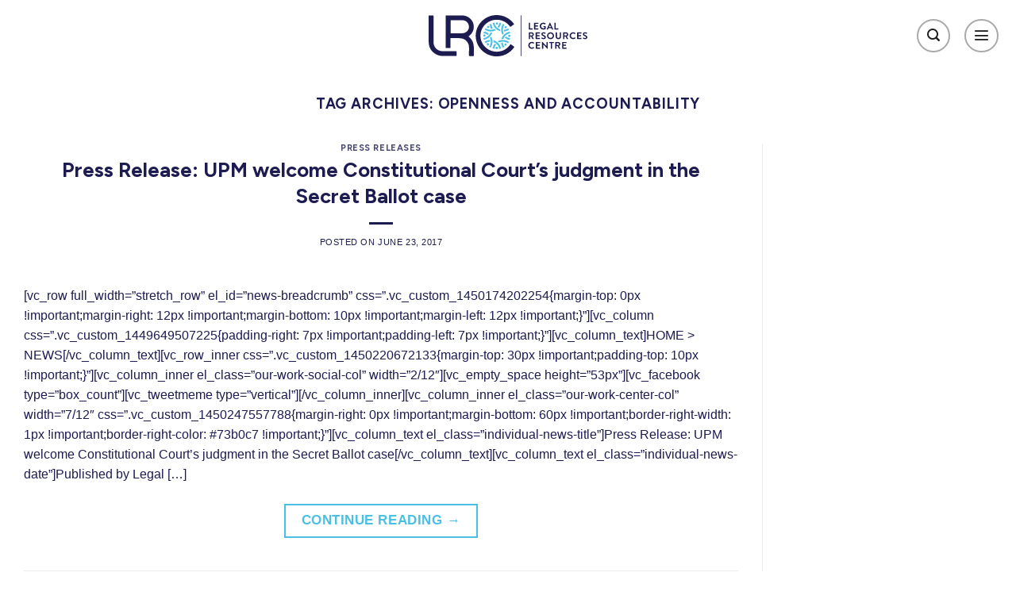

--- FILE ---
content_type: text/html; charset=UTF-8
request_url: https://lrc.org.za/tag/openness-and-accountability/page/3/
body_size: 33516
content:
<!DOCTYPE html>
<html lang="en-US" class="loading-site no-js">
<head>
	<meta charset="UTF-8" />
	<link rel="profile" href="https://gmpg.org/xfn/11" />
	<link rel="pingback" href="https://lrc.org.za/xmlrpc.php" />

	<script>(function(html){html.className = html.className.replace(/\bno-js\b/,'js')})(document.documentElement);</script>
<title>Openness and Accountability Archives Page 3 of 4 | LRC</title>
<meta name='robots' content='max-image-preview:large' />
	<style>img:is([sizes="auto" i], [sizes^="auto," i]) { contain-intrinsic-size: 3000px 1500px }</style>
	<meta name="viewport" content="width=device-width, initial-scale=1" /><link rel='dns-prefetch' href='//www.googletagmanager.com' />
<link rel='dns-prefetch' href='//cdn.jsdelivr.net' />

<link rel='prefetch' href='https://lrc.org.za/wp-content/themes/flatsome/assets/js/flatsome.js?ver=43f05e0ca79aa585a6aa' />
<link rel='prefetch' href='https://lrc.org.za/wp-content/themes/flatsome/assets/js/chunk.slider.js?ver=3.17.7' />
<link rel='prefetch' href='https://lrc.org.za/wp-content/themes/flatsome/assets/js/chunk.popups.js?ver=3.17.7' />
<link rel='prefetch' href='https://lrc.org.za/wp-content/themes/flatsome/assets/js/chunk.tooltips.js?ver=3.17.7' />
<link rel='prefetch' href='https://lrc.org.za/wp-content/themes/flatsome/assets/js/woocommerce.js?ver=1a392523165907adee6a' />
<link rel="alternate" type="application/rss+xml" title="LRC &raquo; Feed" href="https://lrc.org.za/feed/" />
<link rel="alternate" type="application/rss+xml" title="LRC &raquo; Comments Feed" href="https://lrc.org.za/comments/feed/" />
<link rel="alternate" type="application/rss+xml" title="LRC &raquo; Openness and Accountability Tag Feed" href="https://lrc.org.za/tag/openness-and-accountability/feed/" />
<link data-minify="1" rel='stylesheet' id='forminator-module-css-64249-css' href='https://lrc.org.za/wp-content/cache/min/1/wp-content/uploads/forminator/64249_b05b7fce6042b8bf714c746e298d427f/css/style-64249.css?ver=1769030431' type='text/css' media='all' />
<link data-minify="1" rel='stylesheet' id='forminator-icons-css' href='https://lrc.org.za/wp-content/cache/min/1/wp-content/plugins/forminator/assets/forminator-ui/css/forminator-icons.min.css?ver=1769030431' type='text/css' media='all' />
<link rel='stylesheet' id='forminator-utilities-css' href='https://lrc.org.za/wp-content/plugins/forminator/assets/forminator-ui/css/src/forminator-utilities.min.css?ver=1.50.1' type='text/css' media='all' />
<link rel='stylesheet' id='forminator-grid-enclosed-css' href='https://lrc.org.za/wp-content/plugins/forminator/assets/forminator-ui/css/src/grid/forminator-grid.enclosed.min.css?ver=1.50.1' type='text/css' media='all' />
<link rel='stylesheet' id='forminator-forms-default-base-css' href='https://lrc.org.za/wp-content/plugins/forminator/assets/forminator-ui/css/src/form/forminator-form-default.base.min.css?ver=1.50.1' type='text/css' media='all' />
<link rel='stylesheet' id='intlTelInput-forminator-css-css' href='https://lrc.org.za/wp-content/plugins/forminator/assets/css/intlTelInput.min.css?ver=4.0.3' type='text/css' media='all' />
<link rel='stylesheet' id='buttons-css' href='https://lrc.org.za/wp-includes/css/buttons.min.css?ver=52d577249912041955a1fc5f1f7c8adf' type='text/css' media='all' />
<style id='wp-emoji-styles-inline-css' type='text/css'>

	img.wp-smiley, img.emoji {
		display: inline !important;
		border: none !important;
		box-shadow: none !important;
		height: 1em !important;
		width: 1em !important;
		margin: 0 0.07em !important;
		vertical-align: -0.1em !important;
		background: none !important;
		padding: 0 !important;
	}
</style>
<style id='wp-block-library-inline-css' type='text/css'>
:root{--wp-admin-theme-color:#007cba;--wp-admin-theme-color--rgb:0,124,186;--wp-admin-theme-color-darker-10:#006ba1;--wp-admin-theme-color-darker-10--rgb:0,107,161;--wp-admin-theme-color-darker-20:#005a87;--wp-admin-theme-color-darker-20--rgb:0,90,135;--wp-admin-border-width-focus:2px;--wp-block-synced-color:#7a00df;--wp-block-synced-color--rgb:122,0,223;--wp-bound-block-color:var(--wp-block-synced-color)}@media (min-resolution:192dpi){:root{--wp-admin-border-width-focus:1.5px}}.wp-element-button{cursor:pointer}:root{--wp--preset--font-size--normal:16px;--wp--preset--font-size--huge:42px}:root .has-very-light-gray-background-color{background-color:#eee}:root .has-very-dark-gray-background-color{background-color:#313131}:root .has-very-light-gray-color{color:#eee}:root .has-very-dark-gray-color{color:#313131}:root .has-vivid-green-cyan-to-vivid-cyan-blue-gradient-background{background:linear-gradient(135deg,#00d084,#0693e3)}:root .has-purple-crush-gradient-background{background:linear-gradient(135deg,#34e2e4,#4721fb 50%,#ab1dfe)}:root .has-hazy-dawn-gradient-background{background:linear-gradient(135deg,#faaca8,#dad0ec)}:root .has-subdued-olive-gradient-background{background:linear-gradient(135deg,#fafae1,#67a671)}:root .has-atomic-cream-gradient-background{background:linear-gradient(135deg,#fdd79a,#004a59)}:root .has-nightshade-gradient-background{background:linear-gradient(135deg,#330968,#31cdcf)}:root .has-midnight-gradient-background{background:linear-gradient(135deg,#020381,#2874fc)}.has-regular-font-size{font-size:1em}.has-larger-font-size{font-size:2.625em}.has-normal-font-size{font-size:var(--wp--preset--font-size--normal)}.has-huge-font-size{font-size:var(--wp--preset--font-size--huge)}.has-text-align-center{text-align:center}.has-text-align-left{text-align:left}.has-text-align-right{text-align:right}#end-resizable-editor-section{display:none}.aligncenter{clear:both}.items-justified-left{justify-content:flex-start}.items-justified-center{justify-content:center}.items-justified-right{justify-content:flex-end}.items-justified-space-between{justify-content:space-between}.screen-reader-text{border:0;clip-path:inset(50%);height:1px;margin:-1px;overflow:hidden;padding:0;position:absolute;width:1px;word-wrap:normal!important}.screen-reader-text:focus{background-color:#ddd;clip-path:none;color:#444;display:block;font-size:1em;height:auto;left:5px;line-height:normal;padding:15px 23px 14px;text-decoration:none;top:5px;width:auto;z-index:100000}html :where(.has-border-color){border-style:solid}html :where([style*=border-top-color]){border-top-style:solid}html :where([style*=border-right-color]){border-right-style:solid}html :where([style*=border-bottom-color]){border-bottom-style:solid}html :where([style*=border-left-color]){border-left-style:solid}html :where([style*=border-width]){border-style:solid}html :where([style*=border-top-width]){border-top-style:solid}html :where([style*=border-right-width]){border-right-style:solid}html :where([style*=border-bottom-width]){border-bottom-style:solid}html :where([style*=border-left-width]){border-left-style:solid}html :where(img[class*=wp-image-]){height:auto;max-width:100%}:where(figure){margin:0 0 1em}html :where(.is-position-sticky){--wp-admin--admin-bar--position-offset:var(--wp-admin--admin-bar--height,0px)}@media screen and (max-width:600px){html :where(.is-position-sticky){--wp-admin--admin-bar--position-offset:0px}}
</style>
<style id='classic-theme-styles-inline-css' type='text/css'>
/*! This file is auto-generated */
.wp-block-button__link{color:#fff;background-color:#32373c;border-radius:9999px;box-shadow:none;text-decoration:none;padding:calc(.667em + 2px) calc(1.333em + 2px);font-size:1.125em}.wp-block-file__button{background:#32373c;color:#fff;text-decoration:none}
</style>
<link rel='stylesheet' id='awsm-ead-public-css' href='https://lrc.org.za/wp-content/plugins/embed-any-document/css/embed-public.min.css?ver=2.7.12' type='text/css' media='all' />
<style id='woocommerce-inline-inline-css' type='text/css'>
.woocommerce form .form-row .required { visibility: visible; }
</style>
<link data-minify="1" rel='stylesheet' id='flatsome-ninjaforms-css' href='https://lrc.org.za/wp-content/cache/min/1/wp-content/themes/flatsome/inc/integrations/ninjaforms/ninjaforms.css?ver=1769030431' type='text/css' media='all' />
<link data-minify="1" rel='stylesheet' id='flatsome-main-css' href='https://lrc.org.za/wp-content/cache/min/1/wp-content/themes/flatsome/assets/css/flatsome.css?ver=1769030431' type='text/css' media='all' />
<style id='flatsome-main-inline-css' type='text/css'>
@font-face {
				font-family: "fl-icons";
				font-display: block;
				src: url(https://lrc.org.za/wp-content/themes/flatsome/assets/css/icons/fl-icons.eot?v=3.17.7);
				src:
					url(https://lrc.org.za/wp-content/themes/flatsome/assets/css/icons/fl-icons.eot#iefix?v=3.17.7) format("embedded-opentype"),
					url(https://lrc.org.za/wp-content/themes/flatsome/assets/css/icons/fl-icons.woff2?v=3.17.7) format("woff2"),
					url(https://lrc.org.za/wp-content/themes/flatsome/assets/css/icons/fl-icons.ttf?v=3.17.7) format("truetype"),
					url(https://lrc.org.za/wp-content/themes/flatsome/assets/css/icons/fl-icons.woff?v=3.17.7) format("woff"),
					url(https://lrc.org.za/wp-content/themes/flatsome/assets/css/icons/fl-icons.svg?v=3.17.7#fl-icons) format("svg");
			}
</style>
<link data-minify="1" rel='stylesheet' id='flatsome-shop-css' href='https://lrc.org.za/wp-content/cache/min/1/wp-content/themes/flatsome/assets/css/flatsome-shop.css?ver=1769030431' type='text/css' media='all' />
<link rel='stylesheet' id='flatsome-style-css' href='https://lrc.org.za/wp-content/themes/flatsome/style.css?ver=3.17.7' type='text/css' media='all' />
<script type="text/javascript" src="https://lrc.org.za/wp-includes/js/jquery/jquery.min.js?ver=3.7.1" id="jquery-core-js" defer></script>
<script type="text/javascript" src="https://lrc.org.za/wp-includes/js/jquery/jquery-migrate.min.js?ver=3.4.1" id="jquery-migrate-js" defer></script>
<script type="text/javascript" id="file_uploads_nfpluginsettings-js-extra">
/* <![CDATA[ */
var params = {"clearLogRestUrl":"https:\/\/lrc.org.za\/wp-json\/nf-file-uploads\/debug-log\/delete-all","clearLogButtonId":"file_uploads_clear_debug_logger","downloadLogRestUrl":"https:\/\/lrc.org.za\/wp-json\/nf-file-uploads\/debug-log\/get-all","downloadLogButtonId":"file_uploads_download_debug_logger"};
/* ]]> */
</script>
<script data-minify="1" type="text/javascript" src="https://lrc.org.za/wp-content/cache/min/1/wp-content/plugins/ninja-forms-uploads/assets/js/nfpluginsettings.js?ver=1760351427" id="file_uploads_nfpluginsettings-js" defer></script>
<script type="text/javascript" src="https://lrc.org.za/wp-content/plugins/forminator/assets/js/library/jquery.validate.min.js?ver=1.50.1" id="forminator-jquery-validate-js" defer></script>
<script type="text/javascript" src="https://lrc.org.za/wp-content/plugins/forminator/assets/forminator-ui/js/forminator-form.min.js?ver=1.50.1" id="forminator-form-js" defer></script>
<script type="text/javascript" id="forminator-front-scripts-js-extra">
/* <![CDATA[ */
var ForminatorFront = {"ajaxUrl":"https:\/\/lrc.org.za\/wp-admin\/admin-ajax.php","cform":{"processing":"Submitting form, please wait","error":"An error occurred while processing the form. Please try again","upload_error":"An upload error occurred while processing the form. Please try again","pagination_prev":"Previous","pagination_next":"Next","pagination_go":"Submit","gateway":{"processing":"Processing payment, please wait","paid":"Success! Payment confirmed. Submitting form, please wait","error":"Error! Something went wrong when verifying the payment"},"captcha_error":"Invalid CAPTCHA","no_file_chosen":"No file chosen","intlTelInput_utils_script":"https:\/\/lrc.org.za\/wp-content\/plugins\/forminator\/assets\/js\/library\/intlTelInputUtils.js","process_error":"Please try again","payment_failed":"Payment failed. Please try again.","payment_cancelled":"Payment was cancelled"},"poll":{"processing":"Submitting vote, please wait","error":"An error occurred saving the vote. Please try again"},"quiz":{"view_results":"View Results"},"select2":{"load_more":"Loading more results\u2026","no_result_found":"No results found","searching":"Searching\u2026","loaded_error":"The results could not be loaded."}};
/* ]]> */
</script>
<script type="text/javascript" src="https://lrc.org.za/wp-content/plugins/forminator/build/front/front.multi.min.js?ver=1.50.1" id="forminator-front-scripts-js" defer></script>
<script type="text/javascript" src="https://lrc.org.za/wp-content/plugins/forminator/assets/js/library/intlTelInput.min.js?ver=1.50.1" id="forminator-intlTelInput-js" defer></script>
<script type="text/javascript" src="https://lrc.org.za/wp-content/plugins/sticky-menu-or-anything-on-scroll/assets/js/jq-sticky-anything.min.js?ver=2.1.1" id="stickyAnythingLib-js" defer></script>
<script type="text/javascript" src="https://lrc.org.za/wp-content/plugins/woocommerce/assets/js/jquery-blockui/jquery.blockUI.min.js?ver=2.7.0-wc.10.4.3" id="wc-jquery-blockui-js" data-wp-strategy="defer" defer></script>
<script type="text/javascript" id="wc-add-to-cart-js-extra">
/* <![CDATA[ */
var wc_add_to_cart_params = {"ajax_url":"\/wp-admin\/admin-ajax.php","wc_ajax_url":"\/?wc-ajax=%%endpoint%%","i18n_view_cart":"View cart","cart_url":"https:\/\/lrc.org.za\/cart\/","is_cart":"","cart_redirect_after_add":"no"};
/* ]]> */
</script>
<script type="text/javascript" src="https://lrc.org.za/wp-content/plugins/woocommerce/assets/js/frontend/add-to-cart.min.js?ver=10.4.3" id="wc-add-to-cart-js" defer="defer" data-wp-strategy="defer"></script>
<script type="text/javascript" src="https://lrc.org.za/wp-content/plugins/woocommerce/assets/js/js-cookie/js.cookie.min.js?ver=2.1.4-wc.10.4.3" id="wc-js-cookie-js" data-wp-strategy="defer" defer></script>

<!-- Google tag (gtag.js) snippet added by Site Kit -->
<!-- Google Analytics snippet added by Site Kit -->
<script data-rocketlazyloadscript='https://www.googletagmanager.com/gtag/js?id=G-2LXMCQC1Q5' type="text/javascript"  id="google_gtagjs-js" async></script>
<script data-rocketlazyloadscript='[data-uri]' type="text/javascript" id="google_gtagjs-js-after"></script>
<link rel="https://api.w.org/" href="https://lrc.org.za/wp-json/" /><link rel="alternate" title="JSON" type="application/json" href="https://lrc.org.za/wp-json/wp/v2/tags/62" /><link rel="EditURI" type="application/rsd+xml" title="RSD" href="https://lrc.org.za/xmlrpc.php?rsd" />
<meta name="generator" content="Site Kit by Google 1.170.0" />			<link rel="preload" href="https://lrc.org.za/wp-content/plugins/wordpress-popup/assets/hustle-ui/fonts/hustle-icons-font.woff2" as="font" type="font/woff2" crossorigin>
			<noscript><style>.woocommerce-product-gallery{ opacity: 1 !important; }</style></noscript>
	<meta name="google-site-verification" content="rbSQnHl_g4UzLZCsg2Wc5iiyTDPNVVTH5EWV3Vi_oCk"><meta name="generator" content="Elementor 3.34.2; features: additional_custom_breakpoints; settings: css_print_method-external, google_font-enabled, font_display-auto">
<!-- SEO meta tags powered by SmartCrawl https://wpmudev.com/project/smartcrawl-wordpress-seo/ -->
<link rel="canonical" href="https://lrc.org.za/tag/openness-and-accountability/page/3/" />
<link rel='prev' href='https://lrc.org.za/tag/openness-and-accountability/page/2/' />
<link rel='next' href='https://lrc.org.za/tag/openness-and-accountability/page/4/' />
<meta name="google-site-verification" content="EolGVFiLlbK61d47HF_PGzBGQ8_8kI2vozmtOOn6Los" />
<script type="application/ld+json">{"@context":"https:\/\/schema.org","@graph":[{"@type":"Organization","@id":"https:\/\/lrc.org.za\/#schema-publishing-organization","url":"https:\/\/lrc.org.za","name":"LRC"},{"@type":"WebSite","@id":"https:\/\/lrc.org.za\/#schema-website","url":"https:\/\/lrc.org.za","name":"LRC","encoding":"UTF-8","potentialAction":{"@type":"SearchAction","target":"https:\/\/lrc.org.za\/search\/{search_term_string}\/","query-input":"required name=search_term_string"}},{"@type":"CollectionPage","@id":"https:\/\/lrc.org.za\/tag\/openness-and-accountability\/#schema-webpage","isPartOf":{"@id":"https:\/\/lrc.org.za\/#schema-website"},"publisher":{"@id":"https:\/\/lrc.org.za\/#schema-publishing-organization"},"url":"https:\/\/lrc.org.za\/tag\/openness-and-accountability\/","mainEntity":{"@type":"ItemList","itemListElement":[{"@type":"ListItem","position":"1","url":"https:\/\/lrc.org.za\/press-release-upm-welcome-constitutional-courts-judgment-in-the-secret-ballot-case\/"},{"@type":"ListItem","position":"2","url":"https:\/\/lrc.org.za\/appeals-court-hears-state-had-no-duty-to-arrest-bashir\/"},{"@type":"ListItem","position":"3","url":"https:\/\/lrc.org.za\/press-release-icasa-declares-amendments-to-the-sabcs-editorial-policies-invalid\/"},{"@type":"ListItem","position":"4","url":"https:\/\/lrc.org.za\/press-release-court-judgment-on-icc-withdrawal-should-be-followed-by-broad-consultative-process\/"}]}},{"@type":"BreadcrumbList","@id":"https:\/\/lrc.org.za\/tag\/openness-and-accountability\/page\/3?paged=3&tag=openness-and-accountability\/#breadcrumb","itemListElement":[{"@type":"ListItem","position":1,"name":"Home","item":"https:\/\/lrc.org.za"},{"@type":"ListItem","position":2,"name":"Archive for Openness and Accountability","item":"https:\/\/lrc.org.za\/tag\/openness-and-accountability\/"},{"@type":"ListItem","position":3,"name":"Page 3"}]}]}</script>
<meta property="og:type" content="object" />
<meta property="og:url" content="https://lrc.org.za/tag/openness-and-accountability/page/3/" />
<meta property="og:title" content="Openness and Accountability Archives Page 3 of 4 | LRC" />
<meta name="twitter:card" content="summary" />
<meta name="twitter:title" content="Openness and Accountability Archives Page 3 of 4 | LRC" />
<!-- /SEO -->
			<style>
				.e-con.e-parent:nth-of-type(n+4):not(.e-lazyloaded):not(.e-no-lazyload),
				.e-con.e-parent:nth-of-type(n+4):not(.e-lazyloaded):not(.e-no-lazyload) * {
					background-image: none !important;
				}
				@media screen and (max-height: 1024px) {
					.e-con.e-parent:nth-of-type(n+3):not(.e-lazyloaded):not(.e-no-lazyload),
					.e-con.e-parent:nth-of-type(n+3):not(.e-lazyloaded):not(.e-no-lazyload) * {
						background-image: none !important;
					}
				}
				@media screen and (max-height: 640px) {
					.e-con.e-parent:nth-of-type(n+2):not(.e-lazyloaded):not(.e-no-lazyload),
					.e-con.e-parent:nth-of-type(n+2):not(.e-lazyloaded):not(.e-no-lazyload) * {
						background-image: none !important;
					}
				}
			</style>
			<style id="hustle-module-1-0-styles" class="hustle-module-styles hustle-module-styles-1">.hustle-ui.module_id_1 .hustle-popup-content {max-width: 800px;} .hustle-ui.module_id_1  {padding-right: 10px;padding-left: 10px;}.hustle-ui.module_id_1  .hustle-popup-content .hustle-info,.hustle-ui.module_id_1  .hustle-popup-content .hustle-optin {padding-top: 10px;padding-bottom: 10px;}@media screen and (min-width: 783px) {.hustle-ui:not(.hustle-size--small).module_id_1  {padding-right: 10px;padding-left: 10px;}.hustle-ui:not(.hustle-size--small).module_id_1  .hustle-popup-content .hustle-info,.hustle-ui:not(.hustle-size--small).module_id_1  .hustle-popup-content .hustle-optin {padding-top: 10px;padding-bottom: 10px;}} .hustle-ui.module_id_1 .hustle-layout {margin: 0px 0px 0px 0px;padding: 55% 0% 0% 0%;border-width: 0px 0px 0px 0px;border-style: solid;border-color: #DADADA;border-radius: 0px 0px 0px 0px;overflow: hidden;background-color: rgb(76,82,162);-moz-box-shadow: 0px 0px 0px 0px rgba(0,0,0,0.4);-webkit-box-shadow: 0px 0px 0px 0px rgba(0,0,0,0.4);box-shadow: 0px 0px 0px 0px rgba(0,0,0,0.4);}@media screen and (min-width: 783px) {.hustle-ui:not(.hustle-size--small).module_id_1 .hustle-layout {margin: 0px 0px 0px 0px;padding: 0px 0px 0px 0px;border-width: 0px 0px 0px 0px;border-style: solid;border-radius: 0px 0px 0px 0px;-moz-box-shadow: 0px 0px 0px 0px rgba(0,0,0,0.4);-webkit-box-shadow: 0px 0px 0px 0px rgba(0,0,0,0.4);box-shadow: 0px 0px 0px 0px rgba(0,0,0,0.4);}} .hustle-ui.module_id_1 .hustle-layout .hustle-layout-content {padding: 0px 30px 50px 30px;border-width: 0px 0px 0px 0px;border-style: solid;border-radius: 0px 0px 0px 0px;border-color: rgba(0,0,0,0);background-color: rgb(76,82,162);-moz-box-shadow: 0px 0px 0px 0px rgba(255,255,255,0.8);-webkit-box-shadow: 0px 0px 0px 0px rgba(255,255,255,0.8);box-shadow: 0px 0px 0px 0px rgba(255,255,255,0.8);}.hustle-ui.module_id_1 .hustle-main-wrapper {position: relative;padding:32px 0 0;}@media screen and (min-width: 783px) {.hustle-ui:not(.hustle-size--small).module_id_1 .hustle-layout .hustle-layout-content {padding: 0px 0px 0px 0px;border-width: 0px 0px 0px 0px;border-style: solid;border-radius: 0px 0px 0px 0px;-moz-box-shadow: 0px 0px 0px 0px rgba(255,255,255,0.8);-webkit-box-shadow: 0px 0px 0px 0px rgba(255,255,255,0.8);box-shadow: 0px 0px 0px 0px rgba(255,255,255,0.8);}}@media screen and (min-width: 783px) {.hustle-ui:not(.hustle-size--small).module_id_1 .hustle-main-wrapper {padding:32px 0 0;}}  .hustle-ui.module_id_1 .hustle-layout .hustle-content {margin: 0px 0px 0px 0px;padding: 20px 30px 20px 30px;border-width: 0px 0px 0px 0px;border-style: solid;border-radius: 0px 0px 0px 0px;border-color: #ffffff;background-color: rgb(76,82,162);-moz-box-shadow: 0px 0px 0px 0px rgba(255,255,255,0.8);-webkit-box-shadow: 0px 0px 0px 0px rgba(255,255,255,0.8);box-shadow: 0px 0px 0px 0px rgba(255,255,255,0.8);}.hustle-ui.module_id_1 .hustle-layout .hustle-content .hustle-content-wrap {padding: 20px 0 20px 0;}@media screen and (min-width: 783px) {.hustle-ui:not(.hustle-size--small).module_id_1 .hustle-layout .hustle-content {margin: 0px 0px 0px 0px;padding: 20px 20px 20px 20px;border-width: 0px 0px 0px 0px;border-style: solid;border-radius: 0px 0px 0px 0px;-moz-box-shadow: 0px 0px 0px 0px rgba(255,255,255,0.8);-webkit-box-shadow: 0px 0px 0px 0px rgba(255,255,255,0.8);box-shadow: 0px 0px 0px 0px rgba(255,255,255,0.8);}.hustle-ui:not(.hustle-size--small).module_id_1 .hustle-layout .hustle-content .hustle-content-wrap {padding: 20px 0 20px 0;}} .hustle-ui.module_id_1 .hustle-layout .hustle-title {display: block;margin: 0px 0px 0px 0px;padding: 0px 0px 0px 0px;border-width: 0px 0px 0px 0px;border-style: solid;border-color: rgba(255,255,255,0.5);border-radius: 0px 0px 0px 0px;background-color: rgba(0,0,0,0);box-shadow: 0px 0px 0px 0px rgba(0,0,0,0);-moz-box-shadow: 0px 0px 0px 0px rgba(0,0,0,0);-webkit-box-shadow: 0px 0px 0px 0px rgba(0,0,0,0);color: #FFFFFF;font: normal 16px/28px Roboto Condensed;font-style: normal;letter-spacing: 1px;text-transform: none;text-decoration: none;text-align: left;}@media screen and (min-width: 783px) {.hustle-ui:not(.hustle-size--small).module_id_1 .hustle-layout .hustle-title {margin: 0px 0px 0px 0px;padding: 0px 0px 0px 0px;border-width: 0px 0px 0px 0px;border-style: solid;border-radius: 0px 0px 0px 0px;box-shadow: 0px 0px 0px 0px rgba(0,0,0,0);-moz-box-shadow: 0px 0px 0px 0px rgba(0,0,0,0);-webkit-box-shadow: 0px 0px 0px 0px rgba(0,0,0,0);font: normal 16px/28px Roboto Condensed;font-style: normal;letter-spacing: 1px;text-transform: none;text-decoration: none;text-align: left;}} .hustle-ui.module_id_1 .hustle-layout .hustle-group-content {margin: 0px 0px 0px 0px;padding: 0px 0px 0px 0px;border-color: rgba(0,0,0,0);border-width: 0px 0px 0px 0px;border-style: solid;color: #FFFFFF;}.hustle-ui.module_id_1 .hustle-layout .hustle-group-content b,.hustle-ui.module_id_1 .hustle-layout .hustle-group-content strong {font-weight: bold;}.hustle-ui.module_id_1 .hustle-layout .hustle-group-content a,.hustle-ui.module_id_1 .hustle-layout .hustle-group-content a:visited {color: #CBB000;}.hustle-ui.module_id_1 .hustle-layout .hustle-group-content a:hover {color: #9A8603;}.hustle-ui.module_id_1 .hustle-layout .hustle-group-content a:focus,.hustle-ui.module_id_1 .hustle-layout .hustle-group-content a:active {color: #9A8603;}@media screen and (min-width: 783px) {.hustle-ui:not(.hustle-size--small).module_id_1 .hustle-layout .hustle-group-content {margin: 0px 0px 0px 0px;padding: 0px 0px 0px 0px;border-width: 0px 0px 0px 0px;border-style: solid;}}.hustle-ui.module_id_1 .hustle-layout .hustle-group-content {color: #FFFFFF;font-size: 16px;line-height: 24px;font-family: Roboto Condensed;}@media screen and (min-width: 783px) {.hustle-ui:not(.hustle-size--small).module_id_1 .hustle-layout .hustle-group-content {font-size: 16px;line-height: 24px;}}.hustle-ui.module_id_1 .hustle-layout .hustle-group-content p:not([class*="forminator-"]) {margin: 0 0 10px;color: #FFFFFF;font: 400 16px/24px Roboto Condensed;font-style: normal;letter-spacing: -0.25px;text-transform: none;text-decoration: none;}.hustle-ui.module_id_1 .hustle-layout .hustle-group-content p:not([class*="forminator-"]):last-child {margin-bottom: 0;}@media screen and (min-width: 783px) {.hustle-ui:not(.hustle-size--small).module_id_1 .hustle-layout .hustle-group-content p:not([class*="forminator-"]) {margin: 0 0 10px;font: 400 16px/24px Roboto Condensed;font-style: normal;letter-spacing: -0.25px;text-transform: none;text-decoration: none;}.hustle-ui:not(.hustle-size--small).module_id_1 .hustle-layout .hustle-group-content p:not([class*="forminator-"]):last-child {margin-bottom: 0;}}.hustle-ui.module_id_1 .hustle-layout .hustle-group-content h1:not([class*="forminator-"]) {margin: 0 0 10px;color: #FFFFFF;font: 700 28px/1.4em Roboto Condensed;font-style: normal;letter-spacing: 0px;text-transform: none;text-decoration: none;}.hustle-ui.module_id_1 .hustle-layout .hustle-group-content h1:not([class*="forminator-"]):last-child {margin-bottom: 0;}@media screen and (min-width: 783px) {.hustle-ui:not(.hustle-size--small).module_id_1 .hustle-layout .hustle-group-content h1:not([class*="forminator-"]) {margin: 0 0 10px;font: 700 28px/1.4em Roboto Condensed;font-style: normal;letter-spacing: 0px;text-transform: none;text-decoration: none;}.hustle-ui:not(.hustle-size--small).module_id_1 .hustle-layout .hustle-group-content h1:not([class*="forminator-"]):last-child {margin-bottom: 0;}}.hustle-ui.module_id_1 .hustle-layout .hustle-group-content h2:not([class*="forminator-"]) {margin: 0 0 10px;color: #FFFFFF;font: 700 22px/1.4em Roboto Condensed;font-style: normal;letter-spacing: 0px;text-transform: none;text-decoration: none;}.hustle-ui.module_id_1 .hustle-layout .hustle-group-content h2:not([class*="forminator-"]):last-child {margin-bottom: 0;}@media screen and (min-width: 783px) {.hustle-ui:not(.hustle-size--small).module_id_1 .hustle-layout .hustle-group-content h2:not([class*="forminator-"]) {margin: 0 0 10px;font: 700 22px/1.4em Roboto Condensed;font-style: normal;letter-spacing: 0px;text-transform: none;text-decoration: none;}.hustle-ui:not(.hustle-size--small).module_id_1 .hustle-layout .hustle-group-content h2:not([class*="forminator-"]):last-child {margin-bottom: 0;}}.hustle-ui.module_id_1 .hustle-layout .hustle-group-content h3:not([class*="forminator-"]) {margin: 0 0 10px;color: #FFFFFF;font: 700 18px/1.4em Roboto Condensed;font-style: normal;letter-spacing: 0px;text-transform: none;text-decoration: none;}.hustle-ui.module_id_1 .hustle-layout .hustle-group-content h3:not([class*="forminator-"]):last-child {margin-bottom: 0;}@media screen and (min-width: 783px) {.hustle-ui:not(.hustle-size--small).module_id_1 .hustle-layout .hustle-group-content h3:not([class*="forminator-"]) {margin: 0 0 10px;font: 700 18px/1.4em Roboto Condensed;font-style: normal;letter-spacing: 0px;text-transform: none;text-decoration: none;}.hustle-ui:not(.hustle-size--small).module_id_1 .hustle-layout .hustle-group-content h3:not([class*="forminator-"]):last-child {margin-bottom: 0;}}.hustle-ui.module_id_1 .hustle-layout .hustle-group-content h4:not([class*="forminator-"]) {margin: 0 0 10px;color: #FFFFFF;font: 700 16px/1.4em Roboto Condensed;font-style: normal;letter-spacing: 0px;text-transform: none;text-decoration: none;}.hustle-ui.module_id_1 .hustle-layout .hustle-group-content h4:not([class*="forminator-"]):last-child {margin-bottom: 0;}@media screen and (min-width: 783px) {.hustle-ui:not(.hustle-size--small).module_id_1 .hustle-layout .hustle-group-content h4:not([class*="forminator-"]) {margin: 0 0 10px;font: 700 16px/1.4em Roboto Condensed;font-style: normal;letter-spacing: 0px;text-transform: none;text-decoration: none;}.hustle-ui:not(.hustle-size--small).module_id_1 .hustle-layout .hustle-group-content h4:not([class*="forminator-"]):last-child {margin-bottom: 0;}}.hustle-ui.module_id_1 .hustle-layout .hustle-group-content h5:not([class*="forminator-"]) {margin: 0 0 10px;color: #FFFFFF;font: 700 14px/1.4em Roboto Condensed;font-style: normal;letter-spacing: 0px;text-transform: none;text-decoration: none;}.hustle-ui.module_id_1 .hustle-layout .hustle-group-content h5:not([class*="forminator-"]):last-child {margin-bottom: 0;}@media screen and (min-width: 783px) {.hustle-ui:not(.hustle-size--small).module_id_1 .hustle-layout .hustle-group-content h5:not([class*="forminator-"]) {margin: 0 0 10px;font: 700 14px/1.4em Roboto Condensed;font-style: normal;letter-spacing: 0px;text-transform: none;text-decoration: none;}.hustle-ui:not(.hustle-size--small).module_id_1 .hustle-layout .hustle-group-content h5:not([class*="forminator-"]):last-child {margin-bottom: 0;}}.hustle-ui.module_id_1 .hustle-layout .hustle-group-content h6:not([class*="forminator-"]) {margin: 0 0 10px;color: #FFFFFF;font: 700 12px/1.4em Roboto Condensed;font-style: normal;letter-spacing: 0px;text-transform: uppercase;text-decoration: none;}.hustle-ui.module_id_1 .hustle-layout .hustle-group-content h6:not([class*="forminator-"]):last-child {margin-bottom: 0;}@media screen and (min-width: 783px) {.hustle-ui:not(.hustle-size--small).module_id_1 .hustle-layout .hustle-group-content h6:not([class*="forminator-"]) {margin: 0 0 10px;font: 700 12px/1.4em Roboto Condensed;font-style: normal;letter-spacing: 0px;text-transform: uppercase;text-decoration: none;}.hustle-ui:not(.hustle-size--small).module_id_1 .hustle-layout .hustle-group-content h6:not([class*="forminator-"]):last-child {margin-bottom: 0;}}.hustle-ui.module_id_1 .hustle-layout .hustle-group-content ol:not([class*="forminator-"]),.hustle-ui.module_id_1 .hustle-layout .hustle-group-content ul:not([class*="forminator-"]) {margin: 0 0 10px;}.hustle-ui.module_id_1 .hustle-layout .hustle-group-content ol:not([class*="forminator-"]):last-child,.hustle-ui.module_id_1 .hustle-layout .hustle-group-content ul:not([class*="forminator-"]):last-child {margin-bottom: 0;}.hustle-ui.module_id_1 .hustle-layout .hustle-group-content li:not([class*="forminator-"]) {margin: 0 0 5px;display: flex;align-items: flex-start;color: #FFFFFF;font: 400 14px/1.45em Roboto Condensed;font-style: normal;letter-spacing: 0px;text-transform: none;text-decoration: none;}.hustle-ui.module_id_1 .hustle-layout .hustle-group-content li:not([class*="forminator-"]):last-child {margin-bottom: 0;}.hustle-ui.module_id_1 .hustle-layout .hustle-group-content ol:not([class*="forminator-"]) li:before {color: #FFFFFF;flex-shrink: 0;}.hustle-ui.module_id_1 .hustle-layout .hustle-group-content ul:not([class*="forminator-"]) li:before {color: #FFFFFF;content: "\2022";font-size: 16px;flex-shrink: 0;}@media screen and (min-width: 783px) {.hustle-ui.module_id_1 .hustle-layout .hustle-group-content ol:not([class*="forminator-"]),.hustle-ui.module_id_1 .hustle-layout .hustle-group-content ul:not([class*="forminator-"]) {margin: 0 0 20px;}.hustle-ui.module_id_1 .hustle-layout .hustle-group-content ol:not([class*="forminator-"]):last-child,.hustle-ui.module_id_1 .hustle-layout .hustle-group-content ul:not([class*="forminator-"]):last-child {margin: 0;}}@media screen and (min-width: 783px) {.hustle-ui:not(.hustle-size--small).module_id_1 .hustle-layout .hustle-group-content li:not([class*="forminator-"]) {margin: 0 0 5px;font: 400 14px/1.45em Roboto Condensed;font-style: normal;letter-spacing: 0px;text-transform: none;text-decoration: none;}.hustle-ui:not(.hustle-size--small).module_id_1 .hustle-layout .hustle-group-content li:not([class*="forminator-"]):last-child {margin-bottom: 0;}}.hustle-ui.module_id_1 .hustle-layout .hustle-group-content blockquote {margin-right: 0;margin-left: 0;}button.hustle-button-close .hustle-icon-close:before {font-size: inherit;}.hustle-ui.module_id_1 button.hustle-button-close {color: #333333;background: transparent;border-radius: 0;position: absolute;z-index: 1;display: block;width: 32px;height: 32px;right: 0;left: auto;top: 0;bottom: auto;transform: unset;}.hustle-ui.module_id_1 button.hustle-button-close .hustle-icon-close {font-size: 12px;}.hustle-ui.module_id_1 button.hustle-button-close:hover {color: #333333;}.hustle-ui.module_id_1 button.hustle-button-close:focus {color: #333333;}@media screen and (min-width: 783px) {.hustle-ui:not(.hustle-size--small).module_id_1 button.hustle-button-close .hustle-icon-close {font-size: 12px;}.hustle-ui:not(.hustle-size--small).module_id_1 button.hustle-button-close {background: #ffffff;border-radius: 100%;display: block;width: 32px;height: 32px;right: 0;left: auto;top: 0;bottom: auto;transform: unset;}}.hustle-ui.module_id_1 .hustle-popup-mask {background-color: rgba(51,51,51,0.9);} .hustle-ui.module_id_1 .hustle-layout .hustle-group-content blockquote {border-left-color: #38C5B5;}</style>
<!-- Google Tag Manager snippet added by Site Kit -->
<script data-rocketlazyloadscript='[data-uri]' type="text/javascript"></script>

<!-- End Google Tag Manager snippet added by Site Kit -->
<style class='wp-fonts-local' type='text/css'>
@font-face{font-family:Inter;font-style:normal;font-weight:300 900;font-display:fallback;src:url('https://lrc.org.za/wp-content/plugins/woocommerce/assets/fonts/Inter-VariableFont_slnt,wght.woff2') format('woff2');font-stretch:normal;}
@font-face{font-family:Cardo;font-style:normal;font-weight:400;font-display:fallback;src:url('https://lrc.org.za/wp-content/plugins/woocommerce/assets/fonts/cardo_normal_400.woff2') format('woff2');}
</style>
<link rel="icon" href="https://lrc.org.za/wp-content/uploads/favicon@3x-8-100x100.png" sizes="32x32" />
<link rel="icon" href="https://lrc.org.za/wp-content/uploads/favicon@3x-8.png" sizes="192x192" />
<link rel="apple-touch-icon" href="https://lrc.org.za/wp-content/uploads/favicon@3x-8.png" />
<meta name="msapplication-TileImage" content="https://lrc.org.za/wp-content/uploads/favicon@3x-8.png" />
<style id="custom-css" type="text/css">:root {--primary-color: #4bc0e2;}.container-width, .full-width .ubermenu-nav, .container, .row{max-width: 1270px}.row.row-collapse{max-width: 1240px}.row.row-small{max-width: 1262.5px}.row.row-large{max-width: 1300px}.header-main{height: 90px}#logo img{max-height: 90px}#logo{width:200px;}#logo img{padding:15px 0;}.header-top{min-height: 30px}.transparent .header-main{height: 90px}.transparent #logo img{max-height: 90px}.has-transparent + .page-title:first-of-type,.has-transparent + #main > .page-title,.has-transparent + #main > div > .page-title,.has-transparent + #main .page-header-wrapper:first-of-type .page-title{padding-top: 90px;}.header.show-on-scroll,.stuck .header-main{height:70px!important}.stuck #logo img{max-height: 70px!important}.header-bg-color {background-color: #ffffff}.header-bottom {background-color: #f1f1f1}.stuck .header-main .nav > li > a{line-height: 50px }@media (max-width: 549px) {.header-main{height: 70px}#logo img{max-height: 70px}}.main-menu-overlay{background-color: #a5e0f1}/* Color */.accordion-title.active, .has-icon-bg .icon .icon-inner,.logo a, .primary.is-underline, .primary.is-link, .badge-outline .badge-inner, .nav-outline > li.active> a,.nav-outline >li.active > a, .cart-icon strong,[data-color='primary'], .is-outline.primary{color: #4bc0e2;}/* Color !important */[data-text-color="primary"]{color: #4bc0e2!important;}/* Background Color */[data-text-bg="primary"]{background-color: #4bc0e2;}/* Background */.scroll-to-bullets a,.featured-title, .label-new.menu-item > a:after, .nav-pagination > li > .current,.nav-pagination > li > span:hover,.nav-pagination > li > a:hover,.has-hover:hover .badge-outline .badge-inner,button[type="submit"], .button.wc-forward:not(.checkout):not(.checkout-button), .button.submit-button, .button.primary:not(.is-outline),.featured-table .title,.is-outline:hover, .has-icon:hover .icon-label,.nav-dropdown-bold .nav-column li > a:hover, .nav-dropdown.nav-dropdown-bold > li > a:hover, .nav-dropdown-bold.dark .nav-column li > a:hover, .nav-dropdown.nav-dropdown-bold.dark > li > a:hover, .header-vertical-menu__opener ,.is-outline:hover, .tagcloud a:hover,.grid-tools a, input[type='submit']:not(.is-form), .box-badge:hover .box-text, input.button.alt,.nav-box > li > a:hover,.nav-box > li.active > a,.nav-pills > li.active > a ,.current-dropdown .cart-icon strong, .cart-icon:hover strong, .nav-line-bottom > li > a:before, .nav-line-grow > li > a:before, .nav-line > li > a:before,.banner, .header-top, .slider-nav-circle .flickity-prev-next-button:hover svg, .slider-nav-circle .flickity-prev-next-button:hover .arrow, .primary.is-outline:hover, .button.primary:not(.is-outline), input[type='submit'].primary, input[type='submit'].primary, input[type='reset'].button, input[type='button'].primary, .badge-inner{background-color: #4bc0e2;}/* Border */.nav-vertical.nav-tabs > li.active > a,.scroll-to-bullets a.active,.nav-pagination > li > .current,.nav-pagination > li > span:hover,.nav-pagination > li > a:hover,.has-hover:hover .badge-outline .badge-inner,.accordion-title.active,.featured-table,.is-outline:hover, .tagcloud a:hover,blockquote, .has-border, .cart-icon strong:after,.cart-icon strong,.blockUI:before, .processing:before,.loading-spin, .slider-nav-circle .flickity-prev-next-button:hover svg, .slider-nav-circle .flickity-prev-next-button:hover .arrow, .primary.is-outline:hover{border-color: #4bc0e2}.nav-tabs > li.active > a{border-top-color: #4bc0e2}.widget_shopping_cart_content .blockUI.blockOverlay:before { border-left-color: #4bc0e2 }.woocommerce-checkout-review-order .blockUI.blockOverlay:before { border-left-color: #4bc0e2 }/* Fill */.slider .flickity-prev-next-button:hover svg,.slider .flickity-prev-next-button:hover .arrow{fill: #4bc0e2;}/* Focus */.primary:focus-visible, .submit-button:focus-visible, button[type="submit"]:focus-visible { outline-color: #4bc0e2!important; }/* Background Color */[data-icon-label]:after, .secondary.is-underline:hover,.secondary.is-outline:hover,.icon-label,.button.secondary:not(.is-outline),.button.alt:not(.is-outline), .badge-inner.on-sale, .button.checkout, .single_add_to_cart_button, .current .breadcrumb-step{ background-color:#1d1c51; }[data-text-bg="secondary"]{background-color: #1d1c51;}/* Color */.secondary.is-underline,.secondary.is-link, .secondary.is-outline,.stars a.active, .star-rating:before, .woocommerce-page .star-rating:before,.star-rating span:before, .color-secondary{color: #1d1c51}/* Color !important */[data-text-color="secondary"]{color: #1d1c51!important;}/* Border */.secondary.is-outline:hover{border-color:#1d1c51}/* Focus */.secondary:focus-visible, .alt:focus-visible { outline-color: #1d1c51!important; }.success.is-underline:hover,.success.is-outline:hover,.success{background-color: #1b4f26}.success-color, .success.is-link, .success.is-outline{color: #1b4f26;}.success-border{border-color: #1b4f26!important;}/* Color !important */[data-text-color="success"]{color: #1b4f26!important;}/* Background Color */[data-text-bg="success"]{background-color: #1b4f26;}.alert.is-underline:hover,.alert.is-outline:hover,.alert{background-color: #7a1919}.alert.is-link, .alert.is-outline, .color-alert{color: #7a1919;}/* Color !important */[data-text-color="alert"]{color: #7a1919!important;}/* Background Color */[data-text-bg="alert"]{background-color: #7a1919;}body{color: #1d1c51}h1,h2,h3,h4,h5,h6,.heading-font{color: #1d1c51;}body{font-family: Figtree, sans-serif;}body {font-weight: 400;font-style: normal;}.nav > li > a {font-family: Lato, sans-serif;}.mobile-sidebar-levels-2 .nav > li > ul > li > a {font-family: Lato, sans-serif;}.nav > li > a,.mobile-sidebar-levels-2 .nav > li > ul > li > a {font-weight: 700;font-style: normal;}h1,h2,h3,h4,h5,h6,.heading-font, .off-canvas-center .nav-sidebar.nav-vertical > li > a{font-family: Figtree, sans-serif;}h1,h2,h3,h4,h5,h6,.heading-font,.banner h1,.banner h2 {font-weight: 700;font-style: normal;}.alt-font{font-family: "Dancing Script", sans-serif;}.alt-font {font-weight: 400!important;font-style: normal!important;}a{color: #1d1c51;}a:hover{color: #1d1c51;}.tagcloud a:hover{border-color: #1d1c51;background-color: #1d1c51;}.widget a{color: #1d1c51;}.widget a:hover{color: #1d1c51;}.widget .tagcloud a:hover{border-color: #1d1c51; background-color: #1d1c51;}.is-divider{background-color: #1d1c51;}@media screen and (min-width: 550px){.products .box-vertical .box-image{min-width: 500px!important;width: 500px!important;}}.absolute-footer, html{background-color: #ffffff}.nav-vertical-fly-out > li + li {border-top-width: 1px; border-top-style: solid;}/* Custom CSS *//*************** MOBILE MENU STYLING ***************/.off-canvas-right .mfp-content, .off-canvas-left .mfp-content { /* Menu Background Color */background: #a5e0f1 !important;}.off-canvas .nav-vertical>li>a { /* Main Menu Links Styling */font-size: 20px;color: #1d1c51;line-height: 100%;padding-top: 18px;padding-bottom: 18px;padding-left: 0px !important;}.nav-vertical>li>ul li a { /* Sub Menu Links Styling */color: #1d1c51 !important;}.nav-vertical>li>ul li a:hover { /* Sub Menu Links: Hover Styling */color: #1d1c51;}.nav-vertical li li.menu-item-has-children>a { /* Sub Menu Links with Children: Styling */color: #1d1c51 !important;text-transform: none;font-size: 100%;}.toggle, .toggle:focus { /* Dropdown arrow styling */color: #1d1c51;opacity: 1;margin-top: -10px;margin-right: 10px;}@media screen and (max-width: 549px) { /* Close X styling for Phone */.mfp-ready .mfp-close { color:#1d1c51 !important;mix-blend-mode: inherit;}}.off-canvas-right .mfp-content, .off-canvas-left .mfp-content { /* Menu Transition Speed */transition: -webkit-transform 0.8s;transition: transform 0.8s;transition: transform 0.8s, -webkit-transform 0.8s;}.nav>li.active>a {color: #1d1c51 !important;}.off-canvas-center .nav-sidebar.nav-vertical>li>a {padding-left: 30px !important;padding-right: 30px;}.nav-sidebar.nav-vertical>li.menu-item.active {margin-top: 25px;margin-bottom: 25px}.nav-sidebar.nav-vertical>li.menu-item.active, .nav-sidebar.nav-vertical>li.menu-item:hover { /* Remove Background Hover */background-color: #a5e0f1;border: 2px solid #1d1c51;color: #1d1c51;}.nav-sidebar.nav-vertical>li+li { /* Border Styling */border-top: 0px solid #a5e0f1;}.nav-sidebar .button { /* Button Full Width */width:100%;margin-top: 25px;margin-bottom:25px;padding: 5px;}.nav-sidebar li.html.header-button-1, .nav-sidebar li.html.header-button-2 { /* Button Small Margin */margin:4px !important;}@media screen and (max-width: 549px) { /* Width & Padding Menu - Phone Only */.off-canvas .sidebar-menu, .cart-popup-inner.inner-padding {padding: 70px 40px;}.off-canvas-right .mfp-content, .off-canvas-left .mfp-content {width: 100%;}}@media screen and (min-width: 550px) { /* Width & Padding Menu - Tablet Dekstop */.off-canvas .sidebar-menu, .cart-popup-inner.inner-padding {padding: 40px;}.off-canvas-right .mfp-content, .off-canvas-left .mfp-content {width: 400px;}}@media screen and (min-width: 1800px) { /* Width & Padding Menu - Big Dekstop */.off-canvas .sidebar-menu, .cart-popup-inner.inner-padding {padding: 80px;}.off-canvas-right .mfp-content, .off-canvas-left .mfp-content {width: 500px;}}.nav-vertical li li, .off-canvas:not(.off-canvas-center) .nav-vertical li>a, .nav-sidebar .off-canvas:not(.off-canvas-center) .nav-vertical li>a { /* Important Padding - Dont remove */padding-left: 0px;}.nav-vertical li li.menu-item-has-children { /* Important Padding - Dont remove */margin:0px;}.off-canvas:not(.off-canvas-center) li.html { /* Padding & Margin - Dont remove */padding: 0px;margin: 20px 0px;}.mfp-close {color: #1d1c51 !important;padding-right: 5px;padding-top: 5px;}/* Accordians */div.accordion-inner{padding:20px 20px 0px 20px;}a.accordion-title.active{border-bottom:1px solid #cdcdcf;border-top:0px;border-radius:0px;background:#fff;color:#000;}a.accordion-title{border-top:1px solid #cdcdcf;font-size:20px;}.accordion .toggle {}div.copyright-footer{padding-top:15px;}/* Custom CSS Tablet */@media (max-width: 849px){.off-canvas-center .nav-sidebar.nav-vertical {display: flex;flex-direction: column;justify-content: center;}.off-canvas-center .nav-sidebar.nav-vertical>li>a {padding-left: 30px !important;padding-right: 30px;}/*************** TABLET MENU STYLING ***************/.off-canvas-right .mfp-content, .off-canvas-left .mfp-content { /* Menu Background Color */background: #a5e0f1 !important;}.off-canvas .nav-vertical>li>a { /* Main Menu Links Styling */font-size: 20px;color: #1d1c51;line-height: 100%;padding-top: 18px;padding-bottom: 18px;padding-left: 0px !important;}.nav-vertical>li>ul li a { /* Sub Menu Links Styling */color: #1d1c51 !important;}.nav-vertical>li>ul li a:hover { /* Sub Menu Links: Hover Styling */color: #1d1c51;}.nav-vertical li li.menu-item-has-children>a { /* Sub Menu Links with Children: Styling */color: #1d1c51 !important;text-transform: none;font-size: 100%;}.toggle, .toggle:focus { /* Dropdown arrow styling */color: #1d1c51;opacity: 1;margin-top: -10px;margin-right: 10px;}@media screen and (max-width: 549px) { /* Close X styling for Phone */.mfp-ready .mfp-close { color:#1d1c51 !important;mix-blend-mode: inherit;}}.off-canvas-right .mfp-content, .off-canvas-left .mfp-content { /* Menu Transition Speed */transition: -webkit-transform 0.8s;transition: transform 0.8s;transition: transform 0.8s, -webkit-transform 0.8s;}.nav>li.active>a {color: #1d1c51 !important;}.off-canvas-center .nav-sidebar.nav-vertical>li>a {padding-left: 30px !important;padding-right: 30px;}.nav-sidebar.nav-vertical>li.menu-item.active {margin-top: 25px;margin-bottom: 25px}.nav-sidebar.nav-vertical>li.menu-item.active, .nav-sidebar.nav-vertical>li.menu-item:hover { /* Remove Background Hover */background-color: #a5e0f1;border: 2px solid #1d1c51;color: #1d1c51;}.nav-sidebar.nav-vertical>li+li { /* Border Styling */border-top: 0px solid #a5e0f1;}.nav-sidebar .button { /* Button Full Width */width:100%;margin-top: 25px;margin-bottom:25px;padding: 5px;}.nav-sidebar li.html.header-button-1, .nav-sidebar li.html.header-button-2 { /* Button Small Margin */margin:4px !important;}@media screen and (max-width: 549px) { /* Width & Padding Menu - Phone Only */.off-canvas .sidebar-menu, .cart-popup-inner.inner-padding {padding: 70px 40px;}.off-canvas-right .mfp-content, .off-canvas-left .mfp-content {width: 100%;}}@media screen and (min-width: 550px) { /* Width & Padding Menu - Tablet Dekstop */.off-canvas .sidebar-menu, .cart-popup-inner.inner-padding {padding: 40px;}.off-canvas-right .mfp-content, .off-canvas-left .mfp-content {width: 400px;}}@media screen and (min-width: 1800px) { /* Width & Padding Menu - Big Dekstop */.off-canvas .sidebar-menu, .cart-popup-inner.inner-padding {padding: 80px;}.off-canvas-right .mfp-content, .off-canvas-left .mfp-content {width: 500px;}}.nav-vertical li li, .off-canvas:not(.off-canvas-center) .nav-vertical li>a, .nav-sidebar .off-canvas:not(.off-canvas-center) .nav-vertical li>a { /* Important Padding - Dont remove */padding-left: 0px;}.nav-vertical li li.menu-item-has-children { /* Important Padding - Dont remove */margin:0px;}.off-canvas:not(.off-canvas-center) li.html { /* Padding & Margin - Dont remove */padding: 0px;margin: 20px 0px;}.mfp-close {color: #1d1c51 !important;padding-right: 5px;padding-top: 5px;}/* Accordians */div.accordion-inner{padding:20px 20px 0px 20px;}a.accordion-title.active{border-bottom:1px solid #cdcdcf;border-top:0px;border-radius:0px;background:#fff;color:#000;}a.accordion-title{border-top:1px solid #cdcdcf;font-size:20px;}.accordion .toggle {}div.copyright-footer{padding-top:15px;}}.label-new.menu-item > a:after{content:"New";}.label-hot.menu-item > a:after{content:"Hot";}.label-sale.menu-item > a:after{content:"Sale";}.label-popular.menu-item > a:after{content:"Popular";}</style>		<style type="text/css" id="wp-custom-css">
			.body {
	overflow-x: hidden;
}

.main-menu-overlay {
    background-color: #a5e0f1;
    opacity: 100% !important;
}

.dark .nav>li>a:hover {
	color: #1d1c51
}

body {
	overflow: hidden;
}

div.mfp-content{
	top:0px!important
}

.force-centre {
  position: fixed;
  top: 10%;
  left: 47%;
  transform: translate(-50%, -50%);
	max-width: 140px;
}

.is-outline {
    color: #1d1c51;
    font-size: 17px !important;
    border: 2px solid #4bc0e2 !important;
}

.absolute-footer {
	display: none;
}

/* Better Docs */

.betterdocs-sidebar.betterdocs-sidebar-layout-1 .betterdocs-sidebar-content .betterdocs-single-category-wrapper .betterdocs-single-category-inner .betterdocs-category-header .betterdocs-category-header-inner .betterdocs-category-items-counts span {
    background-color: #1d1c51;
    color: #ffffff;
	padding: 20px;
}

.betterdocs-sidebar.betterdocs-sidebar-layout-1 .betterdocs-sidebar-content .betterdocs-single-category-wrapper .betterdocs-single-category-inner .betterdocs-category-header .betterdocs-category-header-inner .betterdocs-category-items-counts {
    background-color: #1d1c51;
	margin-left: 25px;
}

.betterdocs-category-wraper .docs-listing-main .docs-category-listing .docs-list .docs-sub-cat-title a {
    color: #1d1c51;
    font-size: 15px;
    font-weight: 500;
}

.betterdocs-category-wraper .docs-listing-main .docs-category-listing .docs-list ul li a {
    color: #1d1c51;
    font-size: 15px;
}

.betterdocs-categories-wrap.single-kb .docs-sub-cat-title a {
    color: #1d1c51;
    font-size: 15px;
}


div#betterdocs-single-content.betterdocs-content{
	padding-top:50px!important;
	margin-top:-70px;
}

form#betterdocs-searchform.betterdocs-searchform{
	background:#fff;
}


div.betterdocs-credit{
	display:none;
}

img.docs-cat-icon{
	display:none;
}

span.feedback-form-icon{
	display:none;
}

a.wp-block-file__button{
	border-radius:0px!important;
	padding:15px 30px!important;
	background: #6c345b!important;
	font-size:15px!important;
	margin-left:20px!important;
}

p.embed_download{
	border-radius:0px!important;
	border:1px solid #1d1c51;
	padding:15px 30px!important;
	background: #fff!important;
	font-size:20px!important;
	margin-top:30px!important;
	text-align:center;
}

.docs-item-count {
		display: none;
}

.betterdocs-categories-wrap .docs-single-cat-wrap {
    box-shadow: 0 0px 0px 0 rgba(0, 0, 0, 0) !important;
}

.betterdocs-categories-wrap.category-grid.white-bg.layout-masonry.docs-col-3.single-kb {
	margin-top: -120px;
}

/* Desktop Menu */

body {
    font-family: Arial, sans-serif;
}

#menu-toggle {
    display: none; 
}

.hamburger {
    width: 30px;
    height: 22px;
    position: relative;
    display: inline-block;
    cursor: pointer;
}

.hamburger span {
    display: block;
    background: #000;
    height: 3px;
    width: 100%;
    position: absolute;
    left: 0;
    transition: 0.5s ease;
}

.hamburger span:nth-child(1) {
    top: 0;
}

.hamburger span:nth-child(2) {
    top: 9px;
}

.hamburger span:nth-child(3) {
    bottom: 0;
}

#menu-toggle:checked ~ .hamburger span:nth-child(1) {
    transform: rotate(-45deg);
    top: 9px;
}

#menu-toggle:checked ~ .hamburger span:nth-child(2) {
    width: 0;
    left: 50%;
}

#menu-toggle:checked ~ .hamburger span:nth-child(3) {
    transform: rotate(45deg);
    bottom: 9px;
}

.menu {
    display: none;
    background: #fff;
    position: absolute;
    left: 50px; 
}

.menu ul {
    list-style: none;
    display: flex;
    padding: 20px;
    padding-top: 0px;
    margin-top: -25px;
}

.menu ul li a {
    text-decoration: none;
    color: #000;
    padding: 0 10px;
}

#menu-toggle:checked ~ .menu {
    display: block;
}

.social-icons {
    color: #1d1c51;
    display: inline-block;
    font-size: 1.2em;
    vertical-align: middle;
}

a.accordion-title {
    border: 0px solid #1d1c51 !important;
    font-size: 20px;
}

a.accordion-title.active {
    border: 0px solid #1d1c51 !important;
    border-top: 0px;
    border-radius: 0px;
    background: none !important;
}

.nf-form-fields-required {
	display:none;
}

.behind {
  position: relative; 
  z-index: -1; 
}

.betterdocs-category-icon-img {
	display: none;
}

.readmore {
	 border: 0px solid #1d1c51 !important;
}

.accordion-title {
    margin-top: 30px !important;
	padding: 0.1em 2.3em;
}

ol.flickity-page-dots {
	margin-bottom: -25px;
}

div.entry-image.relative {
	display: none;
}

.single_job_listing .meta .full-time {
    background-color: #4bc0e2;
}

.single_job_listing .company, .byline {
	display: none !important;
	visibility: hidden !important;
}

span.forminator-radio-image > span {
	background-size: contain !important;
}

.panel a {
	color: #504899;
	text-decoration: underline;
}

.LGBTQIA .tooltip {
  position: relative;
	border-bottom: 2px dotted #888;
  display: inline-block; 
	color: #5F5294;
	font-weight: bold;
}

.LGBTQIA .tooltip .tooltip-text {
    visibility: hidden;
    width: 160px;
  	top: 100%;
  	left: 50%;
 		margin-left: -80px;
    background: linear-gradient(to left, #FEA6B2, #4bc0e2);
    color: #000000;
    text-align: center;
    padding: 5px;
    position: absolute;
    z-index: 1;
}

.LGBTQIA .tooltip:hover .tooltip-text {
  visibility: visible;
}

.LGBTQIA .ul-bullets {
    list-style-type: disc; 
    padding-left: 20px; 
}

.LGBTQIA .ul-arrows {
    list-style-type: none; 
    padding-left: 20px; 
}

.LGBTQIA .ul-arrows li::before {
    content: '→';
    padding-right: 10px; 
	  color: #453c87;
	  font-weight: bold; 
    font-size: 16px; 
}

.LGBTQIA .e-n-tab-title[aria-selected=true] {
    border-bottom: 5px solid #453c87;
}

.LGBTQIA .e-n-tab-icon, .e-n-tab-title[aria-selected="false"]:not( :hover ) {
	background-color: #C9EDF7;
	border-radius: 50%;
}

.LGBTQIA ol li {
    list-style: none;
    padding-left: 0;
    counter-reset: list-item attr(start integer); 
}

.LGBTQIA ol li {
    position: relative;
    padding-left: 40px;
    margin-bottom: 10px;
    line-height: 24px;
    counter-increment: list-item;
}

.LGBTQIA ol li::before {
    content: counter(list-item);
    position: absolute;
    left: 0;
    top: 0; 
    width: 24px;
    height: 24px;
    background-color: #453C87;
    color: white;
    text-align: center;
    line-height: 24px;
    border-radius: 50%;
    font-weight: bold;
}

.circle {
  filter: grayscale(100%);
}

.col.post-item:nth-child(even) {
    background-color: #4A519F;
    color: white !important;
}

.col.post-item:nth-child(even) h1,
.col.post-item:nth-child(even) h2,
.col.post-item:nth-child(even) h3,
.col.post-item:nth-child(even) h4,
.col.post-item:nth-child(even) h5,
.col.post-item:nth-child(even) h6 {
    color: white;
    font-weight: bold; 
}
 a.icon.plain.facebook {
	margin-left: 0px !important;
}

.footer-contact {
    display: flex !important;
    flex-direction: column !important;
    align-items: flex-start !important;
    text-align: left !important;
    float: right !important;
	padding-right: 10px !important;
}		</style>
		<style id="kirki-inline-styles">/* latin-ext */
@font-face {
  font-family: 'Figtree';
  font-style: normal;
  font-weight: 400;
  font-display: swap;
  src: url(https://lrc.org.za/wp-content/fonts/figtree/font) format('woff');
  unicode-range: U+0100-02BA, U+02BD-02C5, U+02C7-02CC, U+02CE-02D7, U+02DD-02FF, U+0304, U+0308, U+0329, U+1D00-1DBF, U+1E00-1E9F, U+1EF2-1EFF, U+2020, U+20A0-20AB, U+20AD-20C0, U+2113, U+2C60-2C7F, U+A720-A7FF;
}
/* latin */
@font-face {
  font-family: 'Figtree';
  font-style: normal;
  font-weight: 400;
  font-display: swap;
  src: url(https://lrc.org.za/wp-content/fonts/figtree/font) format('woff');
  unicode-range: U+0000-00FF, U+0131, U+0152-0153, U+02BB-02BC, U+02C6, U+02DA, U+02DC, U+0304, U+0308, U+0329, U+2000-206F, U+20AC, U+2122, U+2191, U+2193, U+2212, U+2215, U+FEFF, U+FFFD;
}
/* latin-ext */
@font-face {
  font-family: 'Figtree';
  font-style: normal;
  font-weight: 700;
  font-display: swap;
  src: url(https://lrc.org.za/wp-content/fonts/figtree/font) format('woff');
  unicode-range: U+0100-02BA, U+02BD-02C5, U+02C7-02CC, U+02CE-02D7, U+02DD-02FF, U+0304, U+0308, U+0329, U+1D00-1DBF, U+1E00-1E9F, U+1EF2-1EFF, U+2020, U+20A0-20AB, U+20AD-20C0, U+2113, U+2C60-2C7F, U+A720-A7FF;
}
/* latin */
@font-face {
  font-family: 'Figtree';
  font-style: normal;
  font-weight: 700;
  font-display: swap;
  src: url(https://lrc.org.za/wp-content/fonts/figtree/font) format('woff');
  unicode-range: U+0000-00FF, U+0131, U+0152-0153, U+02BB-02BC, U+02C6, U+02DA, U+02DC, U+0304, U+0308, U+0329, U+2000-206F, U+20AC, U+2122, U+2191, U+2193, U+2212, U+2215, U+FEFF, U+FFFD;
}/* latin-ext */
@font-face {
  font-family: 'Lato';
  font-style: normal;
  font-weight: 700;
  font-display: swap;
  src: url(https://lrc.org.za/wp-content/fonts/lato/font) format('woff');
  unicode-range: U+0100-02BA, U+02BD-02C5, U+02C7-02CC, U+02CE-02D7, U+02DD-02FF, U+0304, U+0308, U+0329, U+1D00-1DBF, U+1E00-1E9F, U+1EF2-1EFF, U+2020, U+20A0-20AB, U+20AD-20C0, U+2113, U+2C60-2C7F, U+A720-A7FF;
}
/* latin */
@font-face {
  font-family: 'Lato';
  font-style: normal;
  font-weight: 700;
  font-display: swap;
  src: url(https://lrc.org.za/wp-content/fonts/lato/font) format('woff');
  unicode-range: U+0000-00FF, U+0131, U+0152-0153, U+02BB-02BC, U+02C6, U+02DA, U+02DC, U+0304, U+0308, U+0329, U+2000-206F, U+20AC, U+2122, U+2191, U+2193, U+2212, U+2215, U+FEFF, U+FFFD;
}/* vietnamese */
@font-face {
  font-family: 'Dancing Script';
  font-style: normal;
  font-weight: 400;
  font-display: swap;
  src: url(https://lrc.org.za/wp-content/fonts/dancing-script/font) format('woff');
  unicode-range: U+0102-0103, U+0110-0111, U+0128-0129, U+0168-0169, U+01A0-01A1, U+01AF-01B0, U+0300-0301, U+0303-0304, U+0308-0309, U+0323, U+0329, U+1EA0-1EF9, U+20AB;
}
/* latin-ext */
@font-face {
  font-family: 'Dancing Script';
  font-style: normal;
  font-weight: 400;
  font-display: swap;
  src: url(https://lrc.org.za/wp-content/fonts/dancing-script/font) format('woff');
  unicode-range: U+0100-02BA, U+02BD-02C5, U+02C7-02CC, U+02CE-02D7, U+02DD-02FF, U+0304, U+0308, U+0329, U+1D00-1DBF, U+1E00-1E9F, U+1EF2-1EFF, U+2020, U+20A0-20AB, U+20AD-20C0, U+2113, U+2C60-2C7F, U+A720-A7FF;
}
/* latin */
@font-face {
  font-family: 'Dancing Script';
  font-style: normal;
  font-weight: 400;
  font-display: swap;
  src: url(https://lrc.org.za/wp-content/fonts/dancing-script/font) format('woff');
  unicode-range: U+0000-00FF, U+0131, U+0152-0153, U+02BB-02BC, U+02C6, U+02DA, U+02DC, U+0304, U+0308, U+0329, U+2000-206F, U+20AC, U+2122, U+2191, U+2193, U+2212, U+2215, U+FEFF, U+FFFD;
}</style></head>

<body data-rsssl=1 class="archive paged tag tag-openness-and-accountability tag-62 paged-3 tag-paged-3 wp-theme-flatsome theme-flatsome woocommerce-no-js lightbox nav-dropdown-has-arrow nav-dropdown-has-shadow nav-dropdown-has-border elementor-default elementor-kit-6626">

		<!-- Google Tag Manager (noscript) snippet added by Site Kit -->
		<noscript>
			<iframe src="https://www.googletagmanager.com/ns.html?id=GTM-KDLR6LS" height="0" width="0" style="display:none;visibility:hidden"></iframe>
		</noscript>
		<!-- End Google Tag Manager (noscript) snippet added by Site Kit -->
		
<a class="skip-link screen-reader-text" href="#main">Skip to content</a>

<div id="wrapper">

	
	<header id="header" class="header has-sticky sticky-jump">
		<div class="header-wrapper">
			<div id="masthead" class="header-main show-logo-center">
      <div class="header-inner flex-row container logo-center medium-logo-center" role="navigation">

          <!-- Logo -->
          <div id="logo" class="flex-col logo">
            
<!-- Header logo -->
<a href="https://lrc.org.za/" title="LRC - Legal Resources Centre" rel="home">
		<img width="0" height="0" src="https://lrc.org.za/wp-content/uploads/lrc-logo.svg" class="header_logo header-logo" alt="LRC"/><img  width="0" height="0" src="https://lrc.org.za/wp-content/uploads/lrc-logo.svg" class="header-logo-dark" alt="LRC"/></a>
          </div>

          <!-- Mobile Left Elements -->
          <div class="flex-col show-for-medium flex-left">
            <ul class="mobile-nav nav nav-left ">
                          </ul>
          </div>

          <!-- Left Elements -->
          <div class="flex-col hide-for-medium flex-left
            ">
            <ul class="header-nav header-nav-main nav nav-left  nav-uppercase" >
                          </ul>
          </div>

          <!-- Right Elements -->
          <div class="flex-col hide-for-medium flex-right">
            <ul class="header-nav header-nav-main nav nav-right  nav-uppercase">
              <li class="header-search header-search-lightbox has-icon">
	<div class="header-button">		<a href="#search-lightbox" aria-label="Search" data-open="#search-lightbox" data-focus="input.search-field"
		class="icon button circle is-outline is-small">
		<i class="icon-search" style="font-size:16px;" ></i></a>
		</div>
	
	<div id="search-lightbox" class="mfp-hide dark text-center">
		<div class="searchform-wrapper ux-search-box relative form-flat is-large"><form role="search" method="get" class="searchform" action="https://lrc.org.za/">
	<div class="flex-row relative">
						<div class="flex-col flex-grow">
			<label class="screen-reader-text" for="woocommerce-product-search-field-0">Search for:</label>
			<input type="search" id="woocommerce-product-search-field-0" class="search-field mb-0" placeholder="Search&hellip;" value="" name="s" />
			<input type="hidden" name="post_type" value="product" />
					</div>
		<div class="flex-col">
			<button type="submit" value="Search" class="ux-search-submit submit-button secondary button  icon mb-0" aria-label="Submit">
				<i class="icon-search" ></i>			</button>
		</div>
	</div>
	<div class="live-search-results text-left z-top"></div>
</form>
</div>	</div>
</li>
<li class="nav-icon has-icon">
  <div class="header-button">		<a href="#" data-open="#main-menu" data-pos="center" data-bg="main-menu-overlay" data-color="dark" class="icon button circle is-outline is-small" aria-label="Menu" aria-controls="main-menu" aria-expanded="false">

		  <i class="icon-menu" ></i>
		  		</a>
	 </div> </li>
            </ul>
          </div>

          <!-- Mobile Right Elements -->
          <div class="flex-col show-for-medium flex-right">
            <ul class="mobile-nav nav nav-right ">
              <li class="header-search header-search-lightbox has-icon">
	<div class="header-button">		<a href="#search-lightbox" aria-label="Search" data-open="#search-lightbox" data-focus="input.search-field"
		class="icon button circle is-outline is-small">
		<i class="icon-search" style="font-size:16px;" ></i></a>
		</div>
	
	<div id="search-lightbox" class="mfp-hide dark text-center">
		<div class="searchform-wrapper ux-search-box relative form-flat is-large"><form role="search" method="get" class="searchform" action="https://lrc.org.za/">
	<div class="flex-row relative">
						<div class="flex-col flex-grow">
			<label class="screen-reader-text" for="woocommerce-product-search-field-1">Search for:</label>
			<input type="search" id="woocommerce-product-search-field-1" class="search-field mb-0" placeholder="Search&hellip;" value="" name="s" />
			<input type="hidden" name="post_type" value="product" />
					</div>
		<div class="flex-col">
			<button type="submit" value="Search" class="ux-search-submit submit-button secondary button  icon mb-0" aria-label="Submit">
				<i class="icon-search" ></i>			</button>
		</div>
	</div>
	<div class="live-search-results text-left z-top"></div>
</form>
</div>	</div>
</li>
<li class="nav-icon has-icon">
  <div class="header-button">		<a href="#" data-open="#main-menu" data-pos="center" data-bg="main-menu-overlay" data-color="dark" class="icon button circle is-outline is-small" aria-label="Menu" aria-controls="main-menu" aria-expanded="false">

		  <i class="icon-menu" ></i>
		  		</a>
	 </div> </li>
            </ul>
          </div>

      </div>

      </div>

<div class="header-bg-container fill"><div class="header-bg-image fill"></div><div class="header-bg-color fill"></div></div>		</div>
	</header>

	
	<main id="main" class="">

<div id="content" class="blog-wrapper blog-archive page-wrapper">
		<header class="archive-page-header">
	<div class="row">
	<div class="large-12 text-center col">
	<h1 class="page-title is-large uppercase">
		Tag Archives: <span>Openness and Accountability</span>	</h1>
		</div>
	</div>
</header>


<div class="row row-large row-divided ">

	<div class="large-9 col">
		<div id="post-list">


<article id="post-3208" class="post-3208 post type-post status-publish format-standard has-post-thumbnail hentry category-press-releases tag-openness-and-accountability tag-secret-ballot tag-unemployed-peoples-movement">
	<div class="article-inner ">
		<header class="entry-header">
	<div class="entry-header-text entry-header-text-top text-center">
		<h6 class="entry-category is-xsmall"><a href="https://lrc.org.za/category/news/press-releases/" rel="category tag">Press Releases</a></h6><h2 class="entry-title"><a href="https://lrc.org.za/press-release-upm-welcome-constitutional-courts-judgment-in-the-secret-ballot-case/" rel="bookmark" class="plain">Press Release: UPM welcome Constitutional Court’s judgment in the Secret Ballot case</a></h2><div class="entry-divider is-divider small"></div>
	<div class="entry-meta uppercase is-xsmall">
		<span class="posted-on">Posted on <a href="https://lrc.org.za/press-release-upm-welcome-constitutional-courts-judgment-in-the-secret-ballot-case/" rel="bookmark"><time class="entry-date published" datetime="2017-06-23T17:33:16+02:00">June 23, 2017</time><time class="updated" datetime="2020-07-12T21:40:14+02:00">July 12, 2020</time></a></span> <span class="byline">by <span class="meta-author vcard"><a class="url fn n" href="https://lrc.org.za/author/andre/">andre</a></span></span>	</div>
	</div>
						<div class="entry-image relative">
				<a href="https://lrc.org.za/press-release-upm-welcome-constitutional-courts-judgment-in-the-secret-ballot-case/">
    <img fetchpriority="high" width="1000" height="1000" src="https://lrc.org.za/wp-content/uploads/LRC_PressRelease_ImageIcon_C6.jpg" class="attachment-large size-large wp-post-image" alt="" decoding="async" srcset="https://lrc.org.za/wp-content/uploads/LRC_PressRelease_ImageIcon_C6.jpg 1000w, https://lrc.org.za/wp-content/uploads/LRC_PressRelease_ImageIcon_C6-500x500.jpg 500w, https://lrc.org.za/wp-content/uploads/LRC_PressRelease_ImageIcon_C6-100x100.jpg 100w, https://lrc.org.za/wp-content/uploads/LRC_PressRelease_ImageIcon_C6-700x700.jpg 700w, https://lrc.org.za/wp-content/uploads/LRC_PressRelease_ImageIcon_C6-150x150.jpg 150w, https://lrc.org.za/wp-content/uploads/LRC_PressRelease_ImageIcon_C6-768x768.jpg 768w, https://lrc.org.za/wp-content/uploads/LRC_PressRelease_ImageIcon_C6-66x66.jpg 66w, https://lrc.org.za/wp-content/uploads/LRC_PressRelease_ImageIcon_C6-200x200.jpg 200w, https://lrc.org.za/wp-content/uploads/LRC_PressRelease_ImageIcon_C6-400x400.jpg 400w, https://lrc.org.za/wp-content/uploads/LRC_PressRelease_ImageIcon_C6-600x600.jpg 600w, https://lrc.org.za/wp-content/uploads/LRC_PressRelease_ImageIcon_C6-800x800.jpg 800w" sizes="(max-width: 1000px) 100vw, 1000px" /></a>
				<div class="badge absolute top post-date badge-outline">
	<div class="badge-inner">
		<span class="post-date-day">23</span><br>
		<span class="post-date-month is-small">Jun</span>
	</div>
</div>
			</div>
			</header>
		<div class="entry-content">
		<div class="entry-summary">
		[vc_row full_width=&#8221;stretch_row&#8221; el_id=&#8221;news-breadcrumb&#8221; css=&#8221;.vc_custom_1450174202254{margin-top: 0px !important;margin-right: 12px !important;margin-bottom: 10px !important;margin-left: 12px !important;}&#8221;][vc_column css=&#8221;.vc_custom_1449649507225{padding-right: 7px !important;padding-left: 7px !important;}&#8221;][vc_column_text]HOME &gt; NEWS[/vc_column_text][vc_row_inner css=&#8221;.vc_custom_1450220672133{margin-top: 30px !important;padding-top: 10px !important;}&#8221;][vc_column_inner el_class=&#8221;our-work-social-col&#8221; width=&#8221;2/12&#8243;][vc_empty_space height=&#8221;53px&#8221;][vc_facebook type=&#8221;box_count&#8221;][vc_tweetmeme type=&#8221;vertical&#8221;][/vc_column_inner][vc_column_inner el_class=&#8221;our-work-center-col&#8221; width=&#8221;7/12&#8243; css=&#8221;.vc_custom_1450247557788{margin-right: 0px !important;margin-bottom: 60px !important;border-right-width: 1px !important;border-right-color: #73b0c7 !important;}&#8221;][vc_column_text el_class=&#8221;individual-news-title&#8221;]Press Release: UPM welcome Constitutional Court’s judgment in the Secret Ballot case[/vc_column_text][vc_column_text el_class=&#8221;individual-news-date&#8221;]Published by Legal [&#8230;]
		<div class="text-center">
			<a class="more-link button primary is-outline is-smaller" href="https://lrc.org.za/press-release-upm-welcome-constitutional-courts-judgment-in-the-secret-ballot-case/">Continue reading <span class="meta-nav">&rarr;</span></a>
		</div>
	</div>
	
</div>
		<footer class="entry-meta clearfix">
					<span class="cat-links">
			Posted in <a href="https://lrc.org.za/category/news/press-releases/" rel="category tag">Press Releases</a>		</span>

				<span class="sep">&nbsp;|&nbsp;</span>
		<span class="tags-links">
			Tagged <a href="https://lrc.org.za/tag/openness-and-accountability/" rel="tag">Openness and Accountability</a>, <a href="https://lrc.org.za/tag/secret-ballot/" rel="tag">Secret Ballot</a>, <a href="https://lrc.org.za/tag/unemployed-peoples-movement/" rel="tag">Unemployed People's Movement</a>		</span>
			
	</footer>
	</div>
</article>


<article id="post-2605" class="post-2605 post type-post status-publish format-standard has-post-thumbnail hentry category-lrc-in-the-news tag-albashir tag-openness-and-accountability">
	<div class="article-inner ">
		<header class="entry-header">
	<div class="entry-header-text entry-header-text-top text-center">
		<h6 class="entry-category is-xsmall"><a href="https://lrc.org.za/category/news/lrc-in-the-news/" rel="category tag">LRC In The News</a></h6><h2 class="entry-title"><a href="https://lrc.org.za/appeals-court-hears-state-had-no-duty-to-arrest-bashir/" rel="bookmark" class="plain">Appeals court hears state had no duty to arrest Bashir</a></h2><div class="entry-divider is-divider small"></div>
	<div class="entry-meta uppercase is-xsmall">
		<span class="posted-on">Posted on <a href="https://lrc.org.za/appeals-court-hears-state-had-no-duty-to-arrest-bashir/" rel="bookmark"><time class="entry-date published" datetime="2017-04-28T17:48:23+02:00">April 28, 2017</time><time class="updated" datetime="2020-07-12T21:28:45+02:00">July 12, 2020</time></a></span> <span class="byline">by <span class="meta-author vcard"><a class="url fn n" href="https://lrc.org.za/author/andre/">andre</a></span></span>	</div>
	</div>
						<div class="entry-image relative">
				<a href="https://lrc.org.za/appeals-court-hears-state-had-no-duty-to-arrest-bashir/">
    <img width="1000" height="1000" src="https://lrc.org.za/wp-content/uploads/LRC_News-ImageIcons_C5.jpg" class="attachment-large size-large wp-post-image" alt="" decoding="async" srcset="https://lrc.org.za/wp-content/uploads/LRC_News-ImageIcons_C5.jpg 1000w, https://lrc.org.za/wp-content/uploads/LRC_News-ImageIcons_C5-500x500.jpg 500w, https://lrc.org.za/wp-content/uploads/LRC_News-ImageIcons_C5-100x100.jpg 100w, https://lrc.org.za/wp-content/uploads/LRC_News-ImageIcons_C5-700x700.jpg 700w, https://lrc.org.za/wp-content/uploads/LRC_News-ImageIcons_C5-150x150.jpg 150w, https://lrc.org.za/wp-content/uploads/LRC_News-ImageIcons_C5-768x768.jpg 768w, https://lrc.org.za/wp-content/uploads/LRC_News-ImageIcons_C5-66x66.jpg 66w, https://lrc.org.za/wp-content/uploads/LRC_News-ImageIcons_C5-200x200.jpg 200w, https://lrc.org.za/wp-content/uploads/LRC_News-ImageIcons_C5-400x400.jpg 400w, https://lrc.org.za/wp-content/uploads/LRC_News-ImageIcons_C5-600x600.jpg 600w, https://lrc.org.za/wp-content/uploads/LRC_News-ImageIcons_C5-800x800.jpg 800w" sizes="(max-width: 1000px) 100vw, 1000px" /></a>
				<div class="badge absolute top post-date badge-outline">
	<div class="badge-inner">
		<span class="post-date-day">28</span><br>
		<span class="post-date-month is-small">Apr</span>
	</div>
</div>
			</div>
			</header>
		<div class="entry-content">
		<div class="entry-summary">
		[vc_row full_width=&#8221;stretch_row&#8221; el_id=&#8221;news-breadcrumb&#8221; css=&#8221;.vc_custom_1450174202254{margin-top: 0px !important;margin-right: 12px !important;margin-bottom: 10px !important;margin-left: 12px !important;}&#8221;][vc_column css=&#8221;.vc_custom_1449649507225{padding-right: 7px !important;padding-left: 7px !important;}&#8221;][vc_column_text]HOME &gt; NEWS[/vc_column_text][vc_row_inner css=&#8221;.vc_custom_1450220672133{margin-top: 30px !important;padding-top: 10px !important;}&#8221;][vc_column_inner el_class=&#8221;our-work-social-col&#8221; width=&#8221;2/12&#8243;][vc_empty_space height=&#8221;53px&#8221;][vc_facebook type=&#8221;box_count&#8221;][vc_tweetmeme type=&#8221;vertical&#8221;][/vc_column_inner][vc_column_inner el_class=&#8221;our-work-center-col&#8221; width=&#8221;7/12&#8243; css=&#8221;.vc_custom_1450247557788{margin-right: 0px !important;margin-bottom: 60px !important;border-right-width: 1px !important;border-right-color: #73b0c7 !important;}&#8221;][vc_column_text el_class=&#8221;individual-news-title&#8221;]Appeals court hears state had no duty to arrest Bashir[/vc_column_text][vc_column_text el_class=&#8221;individual-news-date&#8221;]Published by Business Day [icon [&#8230;]
		<div class="text-center">
			<a class="more-link button primary is-outline is-smaller" href="https://lrc.org.za/appeals-court-hears-state-had-no-duty-to-arrest-bashir/">Continue reading <span class="meta-nav">&rarr;</span></a>
		</div>
	</div>
	
</div>
		<footer class="entry-meta clearfix">
					<span class="cat-links">
			Posted in <a href="https://lrc.org.za/category/news/lrc-in-the-news/" rel="category tag">LRC In The News</a>		</span>

				<span class="sep">&nbsp;|&nbsp;</span>
		<span class="tags-links">
			Tagged <a href="https://lrc.org.za/tag/albashir/" rel="tag">Albashir</a>, <a href="https://lrc.org.za/tag/openness-and-accountability/" rel="tag">Openness and Accountability</a>		</span>
			
	</footer>
	</div>
</article>


<article id="post-3267" class="post-3267 post type-post status-publish format-standard has-post-thumbnail hentry category-press-releases tag-broadcasting tag-icasa tag-media-monitoring-africa tag-openness-and-accountability tag-sos">
	<div class="article-inner ">
		<header class="entry-header">
	<div class="entry-header-text entry-header-text-top text-center">
		<h6 class="entry-category is-xsmall"><a href="https://lrc.org.za/category/news/press-releases/" rel="category tag">Press Releases</a></h6><h2 class="entry-title"><a href="https://lrc.org.za/press-release-icasa-declares-amendments-to-the-sabcs-editorial-policies-invalid/" rel="bookmark" class="plain">Press Release: ICASA declares amendments to the SABC’s editorial policies invalid</a></h2><div class="entry-divider is-divider small"></div>
	<div class="entry-meta uppercase is-xsmall">
		<span class="posted-on">Posted on <a href="https://lrc.org.za/press-release-icasa-declares-amendments-to-the-sabcs-editorial-policies-invalid/" rel="bookmark"><time class="entry-date published" datetime="2017-03-10T17:23:21+02:00">March 10, 2017</time><time class="updated" datetime="2020-07-12T21:30:14+02:00">July 12, 2020</time></a></span> <span class="byline">by <span class="meta-author vcard"><a class="url fn n" href="https://lrc.org.za/author/andre/">andre</a></span></span>	</div>
	</div>
						<div class="entry-image relative">
				<a href="https://lrc.org.za/press-release-icasa-declares-amendments-to-the-sabcs-editorial-policies-invalid/">
    <img width="1000" height="1000" src="https://lrc.org.za/wp-content/uploads/LRC_PressRelease_ImageIcon_C5.jpg" class="attachment-large size-large wp-post-image" alt="" decoding="async" srcset="https://lrc.org.za/wp-content/uploads/LRC_PressRelease_ImageIcon_C5.jpg 1000w, https://lrc.org.za/wp-content/uploads/LRC_PressRelease_ImageIcon_C5-500x500.jpg 500w, https://lrc.org.za/wp-content/uploads/LRC_PressRelease_ImageIcon_C5-100x100.jpg 100w, https://lrc.org.za/wp-content/uploads/LRC_PressRelease_ImageIcon_C5-700x700.jpg 700w, https://lrc.org.za/wp-content/uploads/LRC_PressRelease_ImageIcon_C5-150x150.jpg 150w, https://lrc.org.za/wp-content/uploads/LRC_PressRelease_ImageIcon_C5-768x768.jpg 768w, https://lrc.org.za/wp-content/uploads/LRC_PressRelease_ImageIcon_C5-66x66.jpg 66w, https://lrc.org.za/wp-content/uploads/LRC_PressRelease_ImageIcon_C5-200x200.jpg 200w, https://lrc.org.za/wp-content/uploads/LRC_PressRelease_ImageIcon_C5-400x400.jpg 400w, https://lrc.org.za/wp-content/uploads/LRC_PressRelease_ImageIcon_C5-600x600.jpg 600w, https://lrc.org.za/wp-content/uploads/LRC_PressRelease_ImageIcon_C5-800x800.jpg 800w" sizes="(max-width: 1000px) 100vw, 1000px" /></a>
				<div class="badge absolute top post-date badge-outline">
	<div class="badge-inner">
		<span class="post-date-day">10</span><br>
		<span class="post-date-month is-small">Mar</span>
	</div>
</div>
			</div>
			</header>
		<div class="entry-content">
		<div class="entry-summary">
		[vc_row full_width=&#8221;stretch_row&#8221; el_id=&#8221;news-breadcrumb&#8221; css=&#8221;.vc_custom_1450174202254{margin-top: 0px !important;margin-right: 12px !important;margin-bottom: 10px !important;margin-left: 12px !important;}&#8221;][vc_column css=&#8221;.vc_custom_1449649507225{padding-right: 7px !important;padding-left: 7px !important;}&#8221;][vc_column_text]HOME &gt; NEWS[/vc_column_text][vc_row_inner css=&#8221;.vc_custom_1450220672133{margin-top: 30px !important;padding-top: 10px !important;}&#8221;][vc_column_inner el_class=&#8221;our-work-social-col&#8221; width=&#8221;2/12&#8243;][vc_empty_space height=&#8221;53px&#8221;][vc_facebook type=&#8221;box_count&#8221;][vc_tweetmeme type=&#8221;vertical&#8221;][/vc_column_inner][vc_column_inner el_class=&#8221;our-work-center-col&#8221; width=&#8221;7/12&#8243; css=&#8221;.vc_custom_1450247557788{margin-right: 0px !important;margin-bottom: 60px !important;border-right-width: 1px !important;border-right-color: #73b0c7 !important;}&#8221;][vc_column_text el_class=&#8221;individual-news-title&#8221;]Press Release: ICASA declares amendments to the SABC’s editorial policies invalid &nbsp;[/vc_column_text][vc_column_text el_class=&#8221;individual-news-date&#8221;]Published by Legal [&#8230;]
		<div class="text-center">
			<a class="more-link button primary is-outline is-smaller" href="https://lrc.org.za/press-release-icasa-declares-amendments-to-the-sabcs-editorial-policies-invalid/">Continue reading <span class="meta-nav">&rarr;</span></a>
		</div>
	</div>
	
</div>
		<footer class="entry-meta clearfix">
					<span class="cat-links">
			Posted in <a href="https://lrc.org.za/category/news/press-releases/" rel="category tag">Press Releases</a>		</span>

				<span class="sep">&nbsp;|&nbsp;</span>
		<span class="tags-links">
			Tagged <a href="https://lrc.org.za/tag/broadcasting/" rel="tag">broadcasting</a>, <a href="https://lrc.org.za/tag/icasa/" rel="tag">ICASA</a>, <a href="https://lrc.org.za/tag/media-monitoring-africa/" rel="tag">Media Monitoring Africa</a>, <a href="https://lrc.org.za/tag/openness-and-accountability/" rel="tag">Openness and Accountability</a>, <a href="https://lrc.org.za/tag/sos/" rel="tag">SOS</a>		</span>
			
	</footer>
	</div>
</article>


<article id="post-2631" class="post-2631 post type-post status-publish format-standard has-post-thumbnail hentry category-press-releases tag-chr tag-icc tag-openness-and-accountability tag-rome-statute">
	<div class="article-inner ">
		<header class="entry-header">
	<div class="entry-header-text entry-header-text-top text-center">
		<h6 class="entry-category is-xsmall"><a href="https://lrc.org.za/category/news/press-releases/" rel="category tag">Press Releases</a></h6><h2 class="entry-title"><a href="https://lrc.org.za/press-release-court-judgment-on-icc-withdrawal-should-be-followed-by-broad-consultative-process/" rel="bookmark" class="plain">Press Release: Court judgment on ICC withdrawal should be followed by broad consultative process</a></h2><div class="entry-divider is-divider small"></div>
	<div class="entry-meta uppercase is-xsmall">
		<span class="posted-on">Posted on <a href="https://lrc.org.za/press-release-court-judgment-on-icc-withdrawal-should-be-followed-by-broad-consultative-process/" rel="bookmark"><time class="entry-date published" datetime="2017-02-22T14:51:44+02:00">February 22, 2017</time><time class="updated" datetime="2020-07-12T21:30:04+02:00">July 12, 2020</time></a></span> <span class="byline">by <span class="meta-author vcard"><a class="url fn n" href="https://lrc.org.za/author/andre/">andre</a></span></span>	</div>
	</div>
						<div class="entry-image relative">
				<a href="https://lrc.org.za/press-release-court-judgment-on-icc-withdrawal-should-be-followed-by-broad-consultative-process/">
    <img width="1000" height="1000" src="https://lrc.org.za/wp-content/uploads/LRC_PressRelease_ImageIcon_C5.jpg" class="attachment-large size-large wp-post-image" alt="" decoding="async" srcset="https://lrc.org.za/wp-content/uploads/LRC_PressRelease_ImageIcon_C5.jpg 1000w, https://lrc.org.za/wp-content/uploads/LRC_PressRelease_ImageIcon_C5-500x500.jpg 500w, https://lrc.org.za/wp-content/uploads/LRC_PressRelease_ImageIcon_C5-100x100.jpg 100w, https://lrc.org.za/wp-content/uploads/LRC_PressRelease_ImageIcon_C5-700x700.jpg 700w, https://lrc.org.za/wp-content/uploads/LRC_PressRelease_ImageIcon_C5-150x150.jpg 150w, https://lrc.org.za/wp-content/uploads/LRC_PressRelease_ImageIcon_C5-768x768.jpg 768w, https://lrc.org.za/wp-content/uploads/LRC_PressRelease_ImageIcon_C5-66x66.jpg 66w, https://lrc.org.za/wp-content/uploads/LRC_PressRelease_ImageIcon_C5-200x200.jpg 200w, https://lrc.org.za/wp-content/uploads/LRC_PressRelease_ImageIcon_C5-400x400.jpg 400w, https://lrc.org.za/wp-content/uploads/LRC_PressRelease_ImageIcon_C5-600x600.jpg 600w, https://lrc.org.za/wp-content/uploads/LRC_PressRelease_ImageIcon_C5-800x800.jpg 800w" sizes="(max-width: 1000px) 100vw, 1000px" /></a>
				<div class="badge absolute top post-date badge-outline">
	<div class="badge-inner">
		<span class="post-date-day">22</span><br>
		<span class="post-date-month is-small">Feb</span>
	</div>
</div>
			</div>
			</header>
		<div class="entry-content">
		<div class="entry-summary">
		[vc_row full_width=&#8221;stretch_row&#8221; el_id=&#8221;news-breadcrumb&#8221; css=&#8221;.vc_custom_1450174202254{margin-top: 0px !important;margin-right: 12px !important;margin-bottom: 10px !important;margin-left: 12px !important;}&#8221;][vc_column css=&#8221;.vc_custom_1449649507225{padding-right: 7px !important;padding-left: 7px !important;}&#8221;][vc_column_text]HOME &gt; NEWS[/vc_column_text][vc_row_inner css=&#8221;.vc_custom_1450220672133{margin-top: 30px !important;padding-top: 10px !important;}&#8221;][vc_column_inner el_class=&#8221;our-work-social-col&#8221; width=&#8221;2/12&#8243;][vc_empty_space height=&#8221;53px&#8221;][vc_facebook type=&#8221;box_count&#8221;][vc_tweetmeme type=&#8221;vertical&#8221;][/vc_column_inner][vc_column_inner el_class=&#8221;our-work-center-col&#8221; width=&#8221;7/12&#8243; css=&#8221;.vc_custom_1450247557788{margin-right: 0px !important;margin-bottom: 60px !important;border-right-width: 1px !important;border-right-color: #73b0c7 !important;}&#8221;][vc_column_text el_class=&#8221;individual-news-title&#8221;]Press Release: Court judgment on ICC withdrawal should be followed by broad consultative process[/vc_column_text][vc_column_text el_class=&#8221;individual-news-date&#8221;]Published [&#8230;]
		<div class="text-center">
			<a class="more-link button primary is-outline is-smaller" href="https://lrc.org.za/press-release-court-judgment-on-icc-withdrawal-should-be-followed-by-broad-consultative-process/">Continue reading <span class="meta-nav">&rarr;</span></a>
		</div>
	</div>
	
</div>
		<footer class="entry-meta clearfix">
					<span class="cat-links">
			Posted in <a href="https://lrc.org.za/category/news/press-releases/" rel="category tag">Press Releases</a>		</span>

				<span class="sep">&nbsp;|&nbsp;</span>
		<span class="tags-links">
			Tagged <a href="https://lrc.org.za/tag/chr/" rel="tag">CHR</a>, <a href="https://lrc.org.za/tag/icc/" rel="tag">ICC</a>, <a href="https://lrc.org.za/tag/openness-and-accountability/" rel="tag">Openness and Accountability</a>, <a href="https://lrc.org.za/tag/rome-statute/" rel="tag">Rome Statute</a>		</span>
			
	</footer>
	</div>
</article>


<ul class="page-numbers nav-pagination links text-center"><li><a class="prev page-number" href="https://lrc.org.za/tag/openness-and-accountability/page/2/"><i class="icon-angle-left" ></i></a></li><li><a class="page-number" href="https://lrc.org.za/tag/openness-and-accountability/page/1/">1</a></li><li><a class="page-number" href="https://lrc.org.za/tag/openness-and-accountability/page/2/">2</a></li><li><span aria-current="page" class="page-number current">3</span></li><li><a class="page-number" href="https://lrc.org.za/tag/openness-and-accountability/page/4/">4</a></li><li><a class="next page-number" href="https://lrc.org.za/tag/openness-and-accountability/page/4/"><i class="icon-angle-right" ></i></a></li></ul>
</div>

	</div>
	<div class="post-sidebar large-3 col">
				<div id="secondary" class="widget-area " role="complementary">
			</div>
			</div>
</div>

</div>


</main>

<footer id="footer" class="footer-wrapper">

		<section class="section" id="section_433269770">
		<div class="bg section-bg fill bg-fill bg-loaded bg-loaded" >

			
			
			

		</div>

		

		<div class="section-content relative">
			

<div class="row align-center"  id="row-1543264691">


	<div id="col-1532912437" class="col medium-9 small-12 large-9"  >
				<div class="col-inner"  >
			
			

	<div class="img has-hover x md-x lg-x y md-y lg-y" id="image_732752445">
								<div class="img-inner dark" >
			<img src="https://lrc.org.za/wp-content/uploads/lrc-logo.svg" class="attachment-original size-original" alt="" decoding="async" />						
					</div>
								
<style>
#image_732752445 {
  width: 50%;
}
</style>
	</div>
	


		</div>
				
<style>
#col-1532912437 > .col-inner {
  padding: 40px 20px 0px 20px;
  margin: 20px 0px 0px 0px;
}
@media (min-width:550px) {
  #col-1532912437 > .col-inner {
    padding: 40px 20px 0px 20px;
  }
}
@media (min-width:850px) {
  #col-1532912437 > .col-inner {
    padding: 40px 0px 0px 0px;
  }
}
</style>
	</div>

	

	<div id="col-498725959" class="col footer-contact hide-for-small medium-3 small-12 large-3"  >
				<div class="col-inner text-left"  >
			
			

	<div id="text-576277032" class="text footer-contact">
		

<p><strong>Contact Us</strong><br />
Tel: +27 11 038 9709<br />
Email: Info@lrc.org.za</p>

		
<style>
#text-576277032 {
  text-align: left;
}
</style>
	</div>
	
<div class="row row-collapse"  id="row-1740118528">


	<div id="col-1807585106" class="col hide-for-small small-12 large-12"  >
				<div class="col-inner text-right"  >
			
			

<div class="social-icons follow-icons" ><a href="https://www.facebook.com/LRCSouthAfrica" target="_blank" rel="noopener noreferrer nofollow" data-label="Facebook" class="icon plain facebook tooltip" title="Follow on Facebook" aria-label="Follow on Facebook" ><i class="icon-facebook" ></i></a><a href="https://www.instagram.com/lrcsouthafrica/" target="_blank" rel="noopener noreferrer nofollow" data-label="Instagram" class="icon plain instagram tooltip" title="Follow on Instagram" aria-label="Follow on Instagram" ><i class="icon-instagram" ></i></a><a href="https://twitter.com/LRCSouthAfrica" data-label="Twitter" target="_blank" rel="noopener noreferrer nofollow" class="icon plain twitter tooltip" title="Follow on Twitter" aria-label="Follow on Twitter" ><i class="icon-twitter" ></i></a><a href="https://www.linkedin.com/company/legal-resources-centre/" data-label="LinkedIn" target="_blank" rel="noopener noreferrer nofollow" class="icon plain linkedin tooltip" title="Follow on LinkedIn" aria-label="Follow on LinkedIn" ><i class="icon-linkedin" ></i></a><a href="https://www.youtube.com/@LRCSouthAfrica" data-label="YouTube" target="_blank" rel="noopener noreferrer nofollow" class="icon plain youtube tooltip" title="Follow on YouTube" aria-label="Follow on YouTube" ><i class="icon-youtube" ></i></a></div>

		</div>
				
<style>
#col-1807585106 > .col-inner {
  padding: 0px 0px 0px 0px;
  margin: 0px 0px -24px 0px;
}
</style>
	</div>

	

</div>


		</div>
				
<style>
#col-498725959 > .col-inner {
  padding: 20px 0px 0px 0px;
  margin: 0px 0px 0px 0px;
}
</style>
	</div>

	


<style>
#row-1543264691 > .col > .col-inner {
  padding: 20px 0px 0px 20px;
}
</style>
</div>
<div class="row"  id="row-946461450">


	<div id="col-882037918" class="col small-12 large-12"  >
				<div class="col-inner text-left"  >
			
			

	<div id="text-352008567" class="text">
		

<hr/>
<p><script> document.write('&copy; ' + new Date().getFullYear()); </script>  Legal Resources Centre | <a href="https://lrc.org.za/popia-notice/">POPIA Notice</a></p>
		
<style>
#text-352008567 {
  text-align: left;
}
</style>
	</div>
	

		</div>
				
<style>
#col-882037918 > .col-inner {
  padding: 10px 10px 0px 10px;
}
@media (min-width:550px) {
  #col-882037918 > .col-inner {
    padding: 10px 10px 0px 10px;
  }
}
@media (min-width:850px) {
  #col-882037918 > .col-inner {
    padding: 5px 0px 5px 0px;
  }
}
</style>
	</div>

	

</div>

		</div>

		
<style>
#section_433269770 {
  padding-top: 0px;
  padding-bottom: 0px;
}
@media (min-width:550px) {
  #section_433269770 {
    padding-top: 0px;
    padding-bottom: 0px;
  }
}
</style>
	</section>
	
<div class="absolute-footer light medium-text-center small-text-center">
  <div class="container clearfix">

          <div class="footer-secondary pull-right">
                  <div class="footer-text inline-block small-block">
            <div class="row row-collapse"  id="row-1658810774">


	<div id="col-508878017" class="col hide-for-small small-12 large-12"  >
				<div class="col-inner text-right"  >
			
			

<div class="social-icons follow-icons" ><a href="https://www.facebook.com/LRCSouthAfrica" target="_blank" rel="noopener noreferrer nofollow" data-label="Facebook" class="icon plain facebook tooltip" title="Follow on Facebook" aria-label="Follow on Facebook" ><i class="icon-facebook" ></i></a><a href="https://www.instagram.com/lrcsouthafrica/" target="_blank" rel="noopener noreferrer nofollow" data-label="Instagram" class="icon plain instagram tooltip" title="Follow on Instagram" aria-label="Follow on Instagram" ><i class="icon-instagram" ></i></a><a href="https://twitter.com/LRCSouthAfrica" data-label="Twitter" target="_blank" rel="noopener noreferrer nofollow" class="icon plain twitter tooltip" title="Follow on Twitter" aria-label="Follow on Twitter" ><i class="icon-twitter" ></i></a><a href="https://www.linkedin.com/company/legal-resources-centre/" data-label="LinkedIn" target="_blank" rel="noopener noreferrer nofollow" class="icon plain linkedin tooltip" title="Follow on LinkedIn" aria-label="Follow on LinkedIn" ><i class="icon-linkedin" ></i></a><a href="https://www.youtube.com/@LRCSouthAfrica" data-label="YouTube" target="_blank" rel="noopener noreferrer nofollow" class="icon plain youtube tooltip" title="Follow on YouTube" aria-label="Follow on YouTube" ><i class="icon-youtube" ></i></a></div>

		</div>
				
<style>
#col-508878017 > .col-inner {
  padding: 0px 0px 0px 0px;
  margin: 0px 0px -24px 0px;
}
</style>
	</div>

	

</div>          </div>
                <div class="payment-icons inline-block"><div class="payment-icon"><svg version="1.1" xmlns="http://www.w3.org/2000/svg" xmlns:xlink="http://www.w3.org/1999/xlink"  viewBox="0 0 64 32">
<path d="M10.781 7.688c-0.251-1.283-1.219-1.688-2.344-1.688h-8.376l-0.061 0.405c5.749 1.469 10.469 4.595 12.595 10.501l-1.813-9.219zM13.125 19.688l-0.531-2.781c-1.096-2.907-3.752-5.594-6.752-6.813l4.219 15.939h5.469l8.157-20.032h-5.501l-5.062 13.688zM27.72 26.061l3.248-20.061h-5.187l-3.251 20.061h5.189zM41.875 5.656c-5.125 0-8.717 2.72-8.749 6.624-0.032 2.877 2.563 4.469 4.531 5.439 2.032 0.968 2.688 1.624 2.688 2.499 0 1.344-1.624 1.939-3.093 1.939-2.093 0-3.219-0.251-4.875-1.032l-0.688-0.344-0.719 4.499c1.219 0.563 3.437 1.064 5.781 1.064 5.437 0.032 8.97-2.688 9.032-6.843 0-2.282-1.405-4-4.376-5.439-1.811-0.904-2.904-1.563-2.904-2.499 0-0.843 0.936-1.72 2.968-1.72 1.688-0.029 2.936 0.314 3.875 0.752l0.469 0.248 0.717-4.344c-1.032-0.406-2.656-0.844-4.656-0.844zM55.813 6c-1.251 0-2.189 0.376-2.72 1.688l-7.688 18.374h5.437c0.877-2.467 1.096-3 1.096-3 0.592 0 5.875 0 6.624 0 0 0 0.157 0.688 0.624 3h4.813l-4.187-20.061h-4zM53.405 18.938c0 0 0.437-1.157 2.064-5.594-0.032 0.032 0.437-1.157 0.688-1.907l0.374 1.72c0.968 4.781 1.189 5.781 1.189 5.781-0.813 0-3.283 0-4.315 0z"></path>
</svg>
</div><div class="payment-icon"><svg version="1.1" xmlns="http://www.w3.org/2000/svg" xmlns:xlink="http://www.w3.org/1999/xlink"  viewBox="0 0 64 32">
<path d="M35.255 12.078h-2.396c-0.229 0-0.444 0.114-0.572 0.303l-3.306 4.868-1.4-4.678c-0.088-0.292-0.358-0.493-0.663-0.493h-2.355c-0.284 0-0.485 0.28-0.393 0.548l2.638 7.745-2.481 3.501c-0.195 0.275 0.002 0.655 0.339 0.655h2.394c0.227 0 0.439-0.111 0.569-0.297l7.968-11.501c0.191-0.275-0.006-0.652-0.341-0.652zM19.237 16.718c-0.23 1.362-1.311 2.276-2.691 2.276-0.691 0-1.245-0.223-1.601-0.644-0.353-0.417-0.485-1.012-0.374-1.674 0.214-1.35 1.313-2.294 2.671-2.294 0.677 0 1.227 0.225 1.589 0.65 0.365 0.428 0.509 1.027 0.404 1.686zM22.559 12.078h-2.384c-0.204 0-0.378 0.148-0.41 0.351l-0.104 0.666-0.166-0.241c-0.517-0.749-1.667-1-2.817-1-2.634 0-4.883 1.996-5.321 4.796-0.228 1.396 0.095 2.731 0.888 3.662 0.727 0.856 1.765 1.212 3.002 1.212 2.123 0 3.3-1.363 3.3-1.363l-0.106 0.662c-0.040 0.252 0.155 0.479 0.41 0.479h2.147c0.341 0 0.63-0.247 0.684-0.584l1.289-8.161c0.040-0.251-0.155-0.479-0.41-0.479zM8.254 12.135c-0.272 1.787-1.636 1.787-2.957 1.787h-0.751l0.527-3.336c0.031-0.202 0.205-0.35 0.41-0.35h0.345c0.899 0 1.747 0 2.185 0.511 0.262 0.307 0.341 0.761 0.242 1.388zM7.68 7.473h-4.979c-0.341 0-0.63 0.248-0.684 0.584l-2.013 12.765c-0.040 0.252 0.155 0.479 0.41 0.479h2.378c0.34 0 0.63-0.248 0.683-0.584l0.543-3.444c0.053-0.337 0.343-0.584 0.683-0.584h1.575c3.279 0 5.172-1.587 5.666-4.732 0.223-1.375 0.009-2.456-0.635-3.212-0.707-0.832-1.962-1.272-3.628-1.272zM60.876 7.823l-2.043 12.998c-0.040 0.252 0.155 0.479 0.41 0.479h2.055c0.34 0 0.63-0.248 0.683-0.584l2.015-12.765c0.040-0.252-0.155-0.479-0.41-0.479h-2.299c-0.205 0.001-0.379 0.148-0.41 0.351zM54.744 16.718c-0.23 1.362-1.311 2.276-2.691 2.276-0.691 0-1.245-0.223-1.601-0.644-0.353-0.417-0.485-1.012-0.374-1.674 0.214-1.35 1.313-2.294 2.671-2.294 0.677 0 1.227 0.225 1.589 0.65 0.365 0.428 0.509 1.027 0.404 1.686zM58.066 12.078h-2.384c-0.204 0-0.378 0.148-0.41 0.351l-0.104 0.666-0.167-0.241c-0.516-0.749-1.667-1-2.816-1-2.634 0-4.883 1.996-5.321 4.796-0.228 1.396 0.095 2.731 0.888 3.662 0.727 0.856 1.765 1.212 3.002 1.212 2.123 0 3.3-1.363 3.3-1.363l-0.106 0.662c-0.040 0.252 0.155 0.479 0.41 0.479h2.147c0.341 0 0.63-0.247 0.684-0.584l1.289-8.161c0.040-0.252-0.156-0.479-0.41-0.479zM43.761 12.135c-0.272 1.787-1.636 1.787-2.957 1.787h-0.751l0.527-3.336c0.031-0.202 0.205-0.35 0.41-0.35h0.345c0.899 0 1.747 0 2.185 0.511 0.261 0.307 0.34 0.761 0.241 1.388zM43.187 7.473h-4.979c-0.341 0-0.63 0.248-0.684 0.584l-2.013 12.765c-0.040 0.252 0.156 0.479 0.41 0.479h2.554c0.238 0 0.441-0.173 0.478-0.408l0.572-3.619c0.053-0.337 0.343-0.584 0.683-0.584h1.575c3.279 0 5.172-1.587 5.666-4.732 0.223-1.375 0.009-2.456-0.635-3.212-0.707-0.832-1.962-1.272-3.627-1.272z"></path>
</svg>
</div><div class="payment-icon"><svg version="1.1" xmlns="http://www.w3.org/2000/svg" xmlns:xlink="http://www.w3.org/1999/xlink"  viewBox="0 0 64 32">
<path d="M7.114 14.656c-1.375-0.5-2.125-0.906-2.125-1.531 0-0.531 0.437-0.812 1.188-0.812 1.437 0 2.875 0.531 3.875 1.031l0.563-3.5c-0.781-0.375-2.406-1-4.656-1-1.594 0-2.906 0.406-3.844 1.188-1 0.812-1.5 2-1.5 3.406 0 2.563 1.563 3.688 4.125 4.594 1.625 0.594 2.188 1 2.188 1.656 0 0.625-0.531 0.969-1.5 0.969-1.188 0-3.156-0.594-4.437-1.343l-0.563 3.531c1.094 0.625 3.125 1.281 5.25 1.281 1.688 0 3.063-0.406 4.031-1.157 1.063-0.843 1.594-2.062 1.594-3.656-0.001-2.625-1.595-3.719-4.188-4.657zM21.114 9.125h-3v-4.219l-4.031 0.656-0.563 3.563-1.437 0.25-0.531 3.219h1.937v6.844c0 1.781 0.469 3 1.375 3.75 0.781 0.625 1.907 0.938 3.469 0.938 1.219 0 1.937-0.219 2.468-0.344v-3.688c-0.282 0.063-0.938 0.22-1.375 0.22-0.906 0-1.313-0.5-1.313-1.563v-6.156h2.406l0.595-3.469zM30.396 9.031c-0.313-0.062-0.594-0.093-0.876-0.093-1.312 0-2.374 0.687-2.781 1.937l-0.313-1.75h-4.093v14.719h4.687v-9.563c0.594-0.719 1.437-0.968 2.563-0.968 0.25 0 0.5 0 0.812 0.062v-4.344zM33.895 2.719c-1.375 0-2.468 1.094-2.468 2.469s1.094 2.5 2.468 2.5 2.469-1.124 2.469-2.5-1.094-2.469-2.469-2.469zM36.239 23.844v-14.719h-4.687v14.719h4.687zM49.583 10.468c-0.843-1.094-2-1.625-3.469-1.625-1.343 0-2.531 0.563-3.656 1.75l-0.25-1.469h-4.125v20.155l4.688-0.781v-4.719c0.719 0.219 1.469 0.344 2.125 0.344 1.157 0 2.876-0.313 4.188-1.75 1.281-1.375 1.907-3.5 1.907-6.313 0-2.499-0.469-4.405-1.407-5.593zM45.677 19.532c-0.375 0.687-0.969 1.094-1.625 1.094-0.468 0-0.906-0.093-1.281-0.281v-7c0.812-0.844 1.531-0.938 1.781-0.938 1.188 0 1.781 1.313 1.781 3.812 0.001 1.437-0.219 2.531-0.656 3.313zM62.927 10.843c-1.032-1.312-2.563-2-4.501-2-4 0-6.468 2.938-6.468 7.688 0 2.625 0.656 4.625 1.968 5.875 1.157 1.157 2.844 1.719 5.032 1.719 2 0 3.844-0.469 5-1.251l-0.501-3.219c-1.157 0.625-2.5 0.969-4 0.969-0.906 0-1.532-0.188-1.969-0.594-0.5-0.406-0.781-1.094-0.875-2.062h7.75c0.031-0.219 0.062-1.281 0.062-1.625 0.001-2.344-0.5-4.188-1.499-5.5zM56.583 15.094c0.125-2.093 0.687-3.062 1.75-3.062s1.625 1 1.687 3.062h-3.437z"></path>
</svg>
</div><div class="payment-icon"><svg version="1.1" xmlns="http://www.w3.org/2000/svg" xmlns:xlink="http://www.w3.org/1999/xlink"  viewBox="0 0 64 32">
<path d="M42.667-0c-4.099 0-7.836 1.543-10.667 4.077-2.831-2.534-6.568-4.077-10.667-4.077-8.836 0-16 7.163-16 16s7.164 16 16 16c4.099 0 7.835-1.543 10.667-4.077 2.831 2.534 6.568 4.077 10.667 4.077 8.837 0 16-7.163 16-16s-7.163-16-16-16zM11.934 19.828l0.924-5.809-2.112 5.809h-1.188v-5.809l-1.056 5.809h-1.584l1.32-7.657h2.376v4.753l1.716-4.753h2.508l-1.32 7.657h-1.585zM19.327 18.244c-0.088 0.528-0.178 0.924-0.264 1.188v0.396h-1.32v-0.66c-0.353 0.528-0.924 0.792-1.716 0.792-0.442 0-0.792-0.132-1.056-0.396-0.264-0.351-0.396-0.792-0.396-1.32 0-0.792 0.218-1.364 0.66-1.716 0.614-0.44 1.364-0.66 2.244-0.66h0.66v-0.396c0-0.351-0.353-0.528-1.056-0.528-0.442 0-1.012 0.088-1.716 0.264 0.086-0.351 0.175-0.792 0.264-1.32 0.703-0.264 1.32-0.396 1.848-0.396 1.496 0 2.244 0.616 2.244 1.848 0 0.353-0.046 0.749-0.132 1.188-0.089 0.616-0.179 1.188-0.264 1.716zM24.079 15.076c-0.264-0.086-0.66-0.132-1.188-0.132s-0.792 0.177-0.792 0.528c0 0.177 0.044 0.31 0.132 0.396l0.528 0.264c0.792 0.442 1.188 1.012 1.188 1.716 0 1.409-0.838 2.112-2.508 2.112-0.792 0-1.366-0.044-1.716-0.132 0.086-0.351 0.175-0.836 0.264-1.452 0.703 0.177 1.188 0.264 1.452 0.264 0.614 0 0.924-0.175 0.924-0.528 0-0.175-0.046-0.308-0.132-0.396-0.178-0.175-0.396-0.308-0.66-0.396-0.792-0.351-1.188-0.924-1.188-1.716 0-1.407 0.792-2.112 2.376-2.112 0.792 0 1.32 0.045 1.584 0.132l-0.265 1.451zM27.512 15.208h-0.924c0 0.442-0.046 0.838-0.132 1.188 0 0.088-0.022 0.264-0.066 0.528-0.046 0.264-0.112 0.442-0.198 0.528v0.528c0 0.353 0.175 0.528 0.528 0.528 0.175 0 0.35-0.044 0.528-0.132l-0.264 1.452c-0.264 0.088-0.66 0.132-1.188 0.132-0.881 0-1.32-0.44-1.32-1.32 0-0.528 0.086-1.099 0.264-1.716l0.66-4.225h1.584l-0.132 0.924h0.792l-0.132 1.585zM32.66 17.32h-3.3c0 0.442 0.086 0.749 0.264 0.924 0.264 0.264 0.66 0.396 1.188 0.396s1.1-0.175 1.716-0.528l-0.264 1.584c-0.442 0.177-1.012 0.264-1.716 0.264-1.848 0-2.772-0.924-2.772-2.773 0-1.142 0.264-2.024 0.792-2.64 0.528-0.703 1.188-1.056 1.98-1.056 0.703 0 1.274 0.22 1.716 0.66 0.35 0.353 0.528 0.881 0.528 1.584 0.001 0.617-0.046 1.145-0.132 1.585zM35.3 16.132c-0.264 0.97-0.484 2.201-0.66 3.697h-1.716l0.132-0.396c0.35-2.463 0.614-4.4 0.792-5.809h1.584l-0.132 0.924c0.264-0.44 0.528-0.703 0.792-0.792 0.264-0.264 0.528-0.308 0.792-0.132-0.088 0.088-0.31 0.706-0.66 1.848-0.353-0.086-0.661 0.132-0.925 0.66zM41.241 19.697c-0.353 0.177-0.838 0.264-1.452 0.264-0.881 0-1.584-0.308-2.112-0.924-0.528-0.528-0.792-1.32-0.792-2.376 0-1.32 0.35-2.42 1.056-3.3 0.614-0.879 1.496-1.32 2.64-1.32 0.44 0 1.056 0.132 1.848 0.396l-0.264 1.584c-0.528-0.264-1.012-0.396-1.452-0.396-0.707 0-1.235 0.264-1.584 0.792-0.353 0.442-0.528 1.144-0.528 2.112 0 0.616 0.132 1.056 0.396 1.32 0.264 0.353 0.614 0.528 1.056 0.528 0.44 0 0.924-0.132 1.452-0.396l-0.264 1.717zM47.115 15.868c-0.046 0.264-0.066 0.484-0.066 0.66-0.088 0.442-0.178 1.035-0.264 1.782-0.088 0.749-0.178 1.254-0.264 1.518h-1.32v-0.66c-0.353 0.528-0.924 0.792-1.716 0.792-0.442 0-0.792-0.132-1.056-0.396-0.264-0.351-0.396-0.792-0.396-1.32 0-0.792 0.218-1.364 0.66-1.716 0.614-0.44 1.32-0.66 2.112-0.66h0.66c0.086-0.086 0.132-0.218 0.132-0.396 0-0.351-0.353-0.528-1.056-0.528-0.442 0-1.012 0.088-1.716 0.264 0-0.351 0.086-0.792 0.264-1.32 0.703-0.264 1.32-0.396 1.848-0.396 1.496 0 2.245 0.616 2.245 1.848 0.001 0.089-0.021 0.264-0.065 0.529zM49.69 16.132c-0.178 0.528-0.396 1.762-0.66 3.697h-1.716l0.132-0.396c0.35-1.935 0.614-3.872 0.792-5.809h1.584c0 0.353-0.046 0.66-0.132 0.924 0.264-0.44 0.528-0.703 0.792-0.792 0.35-0.175 0.614-0.218 0.792-0.132-0.353 0.442-0.574 1.056-0.66 1.848-0.353-0.086-0.66 0.132-0.925 0.66zM54.178 19.828l0.132-0.528c-0.353 0.442-0.838 0.66-1.452 0.66-0.707 0-1.188-0.218-1.452-0.66-0.442-0.614-0.66-1.232-0.66-1.848 0-1.142 0.308-2.067 0.924-2.773 0.44-0.703 1.056-1.056 1.848-1.056 0.528 0 1.056 0.264 1.584 0.792l0.264-2.244h1.716l-1.32 7.657h-1.585zM16.159 17.98c0 0.442 0.175 0.66 0.528 0.66 0.35 0 0.614-0.132 0.792-0.396 0.264-0.264 0.396-0.66 0.396-1.188h-0.397c-0.881 0-1.32 0.31-1.32 0.924zM31.076 15.076c-0.088 0-0.178-0.043-0.264-0.132h-0.264c-0.528 0-0.881 0.353-1.056 1.056h1.848v-0.396l-0.132-0.264c-0.001-0.086-0.047-0.175-0.133-0.264zM43.617 17.98c0 0.442 0.175 0.66 0.528 0.66 0.35 0 0.614-0.132 0.792-0.396 0.264-0.264 0.396-0.66 0.396-1.188h-0.396c-0.881 0-1.32 0.31-1.32 0.924zM53.782 15.076c-0.353 0-0.66 0.22-0.924 0.66-0.178 0.264-0.264 0.749-0.264 1.452 0 0.792 0.264 1.188 0.792 1.188 0.35 0 0.66-0.175 0.924-0.528 0.264-0.351 0.396-0.879 0.396-1.584-0.001-0.792-0.311-1.188-0.925-1.188z"></path>
</svg>
</div><div class="payment-icon"><svg version="1.1" xmlns="http://www.w3.org/2000/svg" xmlns:xlink="http://www.w3.org/1999/xlink"  viewBox="0 0 64 32">
<path d="M13.043 8.356c-0.46 0-0.873 0.138-1.24 0.413s-0.662 0.681-0.885 1.217c-0.223 0.536-0.334 1.112-0.334 1.727 0 0.568 0.119 0.99 0.358 1.265s0.619 0.413 1.141 0.413c0.508 0 1.096-0.131 1.765-0.393v1.327c-0.693 0.262-1.389 0.393-2.089 0.393-0.884 0-1.572-0.254-2.063-0.763s-0.736-1.229-0.736-2.161c0-0.892 0.181-1.712 0.543-2.462s0.846-1.32 1.452-1.709 1.302-0.584 2.089-0.584c0.435 0 0.822 0.038 1.159 0.115s0.7 0.217 1.086 0.421l-0.616 1.276c-0.369-0.201-0.673-0.333-0.914-0.398s-0.478-0.097-0.715-0.097zM19.524 12.842h-2.47l-0.898 1.776h-1.671l3.999-7.491h1.948l0.767 7.491h-1.551l-0.125-1.776zM19.446 11.515l-0.136-1.786c-0.035-0.445-0.052-0.876-0.052-1.291v-0.184c-0.153 0.408-0.343 0.84-0.569 1.296l-0.982 1.965h1.739zM27.049 12.413c0 0.711-0.257 1.273-0.773 1.686s-1.213 0.62-2.094 0.62c-0.769 0-1.389-0.153-1.859-0.46v-1.398c0.672 0.367 1.295 0.551 1.869 0.551 0.39 0 0.694-0.072 0.914-0.217s0.329-0.343 0.329-0.595c0-0.147-0.024-0.275-0.070-0.385s-0.114-0.214-0.201-0.309c-0.087-0.095-0.303-0.269-0.648-0.52-0.481-0.337-0.818-0.67-1.013-1s-0.293-0.685-0.293-1.066c0-0.439 0.108-0.831 0.324-1.176s0.523-0.614 0.922-0.806 0.857-0.288 1.376-0.288c0.755 0 1.446 0.168 2.073 0.505l-0.569 1.189c-0.543-0.252-1.044-0.378-1.504-0.378-0.289 0-0.525 0.077-0.71 0.23s-0.276 0.355-0.276 0.607c0 0.207 0.058 0.389 0.172 0.543s0.372 0.36 0.773 0.615c0.421 0.272 0.736 0.572 0.945 0.9s0.313 0.712 0.313 1.151zM33.969 14.618h-1.597l0.7-3.22h-2.46l-0.7 3.22h-1.592l1.613-7.46h1.597l-0.632 2.924h2.459l0.632-2.924h1.592l-1.613 7.46zM46.319 9.831c0 0.963-0.172 1.824-0.517 2.585s-0.816 1.334-1.415 1.722c-0.598 0.388-1.288 0.582-2.067 0.582-0.891 0-1.587-0.251-2.086-0.753s-0.749-1.198-0.749-2.090c0-0.902 0.172-1.731 0.517-2.488s0.82-1.338 1.425-1.743c0.605-0.405 1.306-0.607 2.099-0.607 0.888 0 1.575 0.245 2.063 0.735s0.73 1.176 0.73 2.056zM43.395 8.356c-0.421 0-0.808 0.155-1.159 0.467s-0.627 0.739-0.828 1.283-0.3 1.135-0.3 1.771c0 0.5 0.116 0.877 0.348 1.133s0.558 0.383 0.979 0.383 0.805-0.148 1.151-0.444c0.346-0.296 0.617-0.714 0.812-1.255s0.292-1.148 0.292-1.822c0-0.483-0.113-0.856-0.339-1.12-0.227-0.264-0.546-0.396-0.957-0.396zM53.427 14.618h-1.786l-1.859-5.644h-0.031l-0.021 0.163c-0.111 0.735-0.227 1.391-0.344 1.97l-0.757 3.511h-1.436l1.613-7.46h1.864l1.775 5.496h0.021c0.042-0.259 0.109-0.628 0.203-1.107s0.407-1.942 0.94-4.388h1.43l-1.613 7.461zM13.296 20.185c0 0.98-0.177 1.832-0.532 2.556s-0.868 1.274-1.539 1.652c-0.672 0.379-1.464 0.568-2.376 0.568h-2.449l1.678-7.68h2.15c0.977 0 1.733 0.25 2.267 0.751s0.801 1.219 0.801 2.154zM8.925 23.615c0.536 0 1.003-0.133 1.401-0.399s0.71-0.657 0.934-1.174c0.225-0.517 0.337-1.108 0.337-1.773 0-0.54-0.131-0.95-0.394-1.232s-0.64-0.423-1.132-0.423h-0.624l-1.097 5.001h0.575zM18.64 24.96h-4.436l1.678-7.68h4.442l-0.293 1.334h-2.78l-0.364 1.686h2.59l-0.299 1.334h-2.59l-0.435 1.98h2.78l-0.293 1.345zM20.509 24.96l1.678-7.68h1.661l-1.39 6.335h2.78l-0.294 1.345h-4.436zM26.547 24.96l1.694-7.68h1.656l-1.694 7.68h-1.656zM33.021 23.389c0.282-0.774 0.481-1.27 0.597-1.487l2.346-4.623h1.716l-4.061 7.68h-1.814l-0.689-7.68h1.602l0.277 4.623c0.015 0.157 0.022 0.39 0.022 0.699-0.007 0.361-0.018 0.623-0.033 0.788h0.038zM41.678 24.96h-4.437l1.678-7.68h4.442l-0.293 1.334h-2.78l-0.364 1.686h2.59l-0.299 1.334h-2.59l-0.435 1.98h2.78l-0.293 1.345zM45.849 22.013l-0.646 2.947h-1.656l1.678-7.68h1.949c0.858 0 1.502 0.179 1.933 0.536s0.646 0.881 0.646 1.571c0 0.554-0.15 1.029-0.451 1.426s-0.733 0.692-1.298 0.885l1.417 3.263h-1.803l-1.124-2.947h-0.646zM46.137 20.689h0.424c0.474 0 0.843-0.1 1.108-0.3s0.396-0.504 0.396-0.914c0-0.287-0.086-0.502-0.258-0.646s-0.442-0.216-0.812-0.216h-0.402l-0.456 2.076zM53.712 20.39l2.031-3.11h1.857l-3.355 4.744-0.646 2.936h-1.645l0.646-2.936-1.281-4.744h1.694l0.7 3.11z"></path>
</svg>
</div></div>      </div>
    
    <div class="footer-primary pull-left">
            <div class="copyright-footer">
        Copyright 2026 © <strong>LRC</strong>      </div>
          </div>
  </div>
</div>

<a href="#top" class="back-to-top button icon invert plain fixed bottom z-1 is-outline hide-for-medium circle" id="top-link" aria-label="Go to top"><i class="icon-angle-up" ></i></a>

</footer>

</div>

<div id="main-menu" class="mobile-sidebar no-scrollbar mfp-hide">

	
	<div class="sidebar-menu no-scrollbar text-center">

		
					<ul class="nav nav-sidebar nav-vertical nav-uppercase nav-anim" data-tab="1">
				<li id="menu-item-62497" class="menu-item menu-item-type-post_type menu-item-object-page menu-item-home menu-item-62497"><a href="https://lrc.org.za/">Home</a></li>
<li id="menu-item-62484" class="menu-item menu-item-type-custom menu-item-object-custom menu-item-has-children menu-item-62484"><a href="/who-we-are/">Who We Are</a>
<ul class="sub-menu nav-sidebar-ul children">
	<li id="menu-item-62485" class="menu-item menu-item-type-custom menu-item-object-custom menu-item-62485"><a href="/who-we-are/">Our Story</a></li>
	<li id="menu-item-62486" class="menu-item menu-item-type-custom menu-item-object-custom menu-item-62486"><a href="/who-we-are/#vision">Vision and Mission</a></li>
	<li id="menu-item-62487" class="menu-item menu-item-type-custom menu-item-object-custom menu-item-62487"><a href="/who-we-are/#people">Our People</a></li>
	<li id="menu-item-62488" class="menu-item menu-item-type-custom menu-item-object-custom menu-item-62488"><a href="/who-we-are/#directors">Our Board of Directors</a></li>
	<li id="menu-item-62489" class="menu-item menu-item-type-custom menu-item-object-custom menu-item-62489"><a href="/who-we-are/#funders">Our Funders and Partners</a></li>
</ul>
</li>
<li id="menu-item-62483" class="menu-item menu-item-type-custom menu-item-object-custom menu-item-has-children menu-item-62483"><a href="/our-work/">Our Work</a>
<ul class="sub-menu nav-sidebar-ul children">
	<li id="menu-item-62491" class="menu-item menu-item-type-custom menu-item-object-custom menu-item-62491"><a href="/our-work/#work">How We Work</a></li>
	<li id="menu-item-62490" class="menu-item menu-item-type-custom menu-item-object-custom menu-item-62490"><a href="/our-work/#cases">Current Cases</a></li>
	<li id="menu-item-62492" class="menu-item menu-item-type-custom menu-item-object-custom menu-item-62492"><a href="/our-work/#education">Education</a></li>
	<li id="menu-item-62493" class="menu-item menu-item-type-custom menu-item-object-custom menu-item-62493"><a href="/our-work/#land">Land</a></li>
	<li id="menu-item-62494" class="menu-item menu-item-type-custom menu-item-object-custom menu-item-62494"><a href="/our-work/#legacy">Legacy</a></li>
	<li id="menu-item-64376" class="menu-item menu-item-type-post_type menu-item-object-page menu-item-64376"><a href="https://lrc.org.za/our-work-review/advocacy/">Advocacy</a></li>
</ul>
</li>
<li id="menu-item-62498" class="menu-item menu-item-type-post_type menu-item-object-page menu-item-62498"><a href="https://lrc.org.za/resources-and-media/">Resources and Media</a></li>
<li id="menu-item-62499" class="menu-item menu-item-type-post_type menu-item-object-page menu-item-62499"><a href="https://lrc.org.za/news-feed/">News Feed</a></li>
<li id="menu-item-62500" class="menu-item menu-item-type-post_type menu-item-object-page menu-item-62500"><a href="https://lrc.org.za/get-involved/">Get Involved</a></li>
<li id="menu-item-62501" class="menu-item menu-item-type-post_type menu-item-object-page menu-item-62501"><a href="https://lrc.org.za/contact-2/">Contact</a></li>
			</ul>
		
		
	</div>

	
</div>
<script type="speculationrules">
{"prefetch":[{"source":"document","where":{"and":[{"href_matches":"\/*"},{"not":{"href_matches":["\/wp-*.php","\/wp-admin\/*","\/wp-content\/uploads\/*","\/wp-content\/*","\/wp-content\/plugins\/*","\/wp-content\/themes\/flatsome\/*","\/*\\?(.+)"]}},{"not":{"selector_matches":"a[rel~=\"nofollow\"]"}},{"not":{"selector_matches":".no-prefetch, .no-prefetch a"}}]},"eagerness":"conservative"}]}
</script>
    <div id="login-form-popup" class="lightbox-content mfp-hide">
            	<div class="woocommerce">
      		<div class="woocommerce-notices-wrapper"></div>
<div class="account-container lightbox-inner">

	
			<div class="account-login-inner">

				<h3 class="uppercase">Login</h3>

				<form class="woocommerce-form woocommerce-form-login login" method="post">

					
					<p class="woocommerce-form-row woocommerce-form-row--wide form-row form-row-wide">
						<label for="username">Username or email address&nbsp;<span class="required">*</span></label>
						<input type="text" class="woocommerce-Input woocommerce-Input--text input-text" name="username" id="username" autocomplete="username" value="" />					</p>
					<p class="woocommerce-form-row woocommerce-form-row--wide form-row form-row-wide">
						<label for="password">Password&nbsp;<span class="required">*</span></label>
						<input class="woocommerce-Input woocommerce-Input--text input-text" type="password" name="password" id="password" autocomplete="current-password" />
					</p>

					
					<p class="form-row">
						<label class="woocommerce-form__label woocommerce-form__label-for-checkbox woocommerce-form-login__rememberme">
							<input class="woocommerce-form__input woocommerce-form__input-checkbox" name="rememberme" type="checkbox" id="rememberme" value="forever" /> <span>Remember me</span>
						</label>
						<input type="hidden" id="woocommerce-login-nonce" name="woocommerce-login-nonce" value="8bd74fa1c9" /><input type="hidden" name="_wp_http_referer" value="/tag/openness-and-accountability/page/3/" />						<button type="submit" class="woocommerce-button button woocommerce-form-login__submit" name="login" value="Log in">Log in</button>
					</p>
					<p class="woocommerce-LostPassword lost_password">
						<a href="https://lrc.org.za/my-account/lost-password/">Lost your password?</a>
					</p>

					
				</form>
			</div>

			
</div>

		</div>
      	    </div>
  			<script>
				const lazyloadRunObserver = () => {
					const lazyloadBackgrounds = document.querySelectorAll( `.e-con.e-parent:not(.e-lazyloaded)` );
					const lazyloadBackgroundObserver = new IntersectionObserver( ( entries ) => {
						entries.forEach( ( entry ) => {
							if ( entry.isIntersecting ) {
								let lazyloadBackground = entry.target;
								if( lazyloadBackground ) {
									lazyloadBackground.classList.add( 'e-lazyloaded' );
								}
								lazyloadBackgroundObserver.unobserve( entry.target );
							}
						});
					}, { rootMargin: '200px 0px 200px 0px' } );
					lazyloadBackgrounds.forEach( ( lazyloadBackground ) => {
						lazyloadBackgroundObserver.observe( lazyloadBackground );
					} );
				};
				const events = [
					'DOMContentLoaded',
					'elementor/lazyload/observe',
				];
				events.forEach( ( event ) => {
					document.addEventListener( event, lazyloadRunObserver );
				} );
			</script>
			<div
				id="hustle-popup-id-1"
				class="hustle-ui hustle-popup hustle-palette--sunrise hustle_module_id_1 module_id_1  "
				
			data-id="1"
			data-render-id="0"
			data-tracking="enabled"
			
				role="dialog"
				aria-modal="true"
				data-intro="no_animation"
				data-outro="no_animation"
				data-overlay-close="1"
				data-close-delay="false"
				
				style="opacity: 0;"
				aria-label="Contact Us popup"
			><div class="hustle-popup-mask hustle-optin-mask" aria-hidden="true"></div><div class="hustle-popup-content"><div class="hustle-info hustle-info--compact"><div class="hustle-main-wrapper"><div class="hustle-layout"><button class="hustle-button-icon hustle-button-close has-background">
			<span class="hustle-icon-close" aria-hidden="true"></span>
			<span class="hustle-screen-reader">Close this module</span>
		</button><div class="hustle-content"><div class="hustle-content-wrap"><div class="hustle-group-title"><h3 class="hustle-title">Contact Us</h3></div><div class="hustle-group-content"><p style="text-align: left"><div class="forminator-ui forminator-custom-form forminator-custom-form-64249 forminator-design--default forminator-enclosed forminator_ajax" data-forminator-render="0" data-form="forminator-module-64249" data-uid="6972abb961da1"><br/></div><form
				id="forminator-module-64249"
				class="forminator-ui forminator-custom-form forminator-custom-form-64249 forminator-design--default forminator-enclosed forminator_ajax"
				method="post"
				data-forminator-render="0"
				data-form-id="64249"
				 data-color-option="default" data-design="default" data-grid="enclosed" style="display: none;"
				data-uid="6972abb961da1"
			><div role="alert" aria-live="polite" class="forminator-response-message forminator-error" aria-hidden="true"></div><div class="forminator-row"><div id="name-1" class="forminator-field-name forminator-col forminator-col-12 "><div class="forminator-field"><input type="text" name="name-1" value="" placeholder="Full Name" id="forminator-field-name-1_6972abb961da1" class="forminator-input forminator-name--field" aria-required="false" autocomplete="name" /></div></div></div><div class="forminator-row"><div id="phone-1" class="forminator-field-phone forminator-col forminator-col-6 "><div class="forminator-field"><input type="text" name="phone-1" value="" placeholder="Phone" id="forminator-field-phone-1_6972abb961da1" class="forminator-input forminator-field--phone" data-required="" aria-required="false" autocomplete="off" /></div></div><div id="email-1" class="forminator-field-email forminator-col forminator-col-6 "><div class="forminator-field"><input type="email" name="email-1" value="" placeholder="Email Address" id="forminator-field-email-1_6972abb961da1" class="forminator-input forminator-email--field" data-required="" aria-required="false" autocomplete="email" /></div></div></div><div class="forminator-row"><div id="textarea-3" class="forminator-field-textarea forminator-col forminator-col-12 "><div class="forminator-field"><textarea name="textarea-3" placeholder="If you are unclear about anything or if you feel there have been any violations of your rights, please note your questions and concerns here" id="forminator-field-textarea-3_6972abb961da1" class="forminator-textarea" rows="6" style="min-height:140px;" ></textarea></div></div></div><input type="hidden" name="referer_url" value="" /><div class="forminator-row forminator-row-last"><div class="forminator-col"><div class="forminator-field"><button class="forminator-button forminator-button-submit">Submit</button></div></div></div><input type="hidden" id="forminator_nonce" name="forminator_nonce" value="c0570ae30d" /><input type="hidden" name="_wp_http_referer" value="/tag/openness-and-accountability/page/3/" /><input type="hidden" name="form_id" value="64249"><input type="hidden" name="page_id" value="3208"><input type="hidden" name="form_type" value="default"><input type="hidden" name="current_url" value="https://lrc.org.za/press-release-upm-welcome-constitutional-courts-judgment-in-the-secret-ballot-case/"><input type="hidden" name="render_id" value="0"><input type="hidden" name="action" value="forminator_submit_form_custom-forms"></form></p>
</div></div></div></div></div></div></div></div>	<script type='text/javascript'>
		(function () {
			var c = document.body.className;
			c = c.replace(/woocommerce-no-js/, 'woocommerce-js');
			document.body.className = c;
		})();
	</script>
	<link data-minify="1" rel='stylesheet' id='wc-blocks-style-css' href='https://lrc.org.za/wp-content/cache/min/1/wp-content/plugins/woocommerce/assets/client/blocks/wc-blocks.css?ver=1769030431' type='text/css' media='all' />
<style id='global-styles-inline-css' type='text/css'>
:root{--wp--preset--aspect-ratio--square: 1;--wp--preset--aspect-ratio--4-3: 4/3;--wp--preset--aspect-ratio--3-4: 3/4;--wp--preset--aspect-ratio--3-2: 3/2;--wp--preset--aspect-ratio--2-3: 2/3;--wp--preset--aspect-ratio--16-9: 16/9;--wp--preset--aspect-ratio--9-16: 9/16;--wp--preset--color--black: #000000;--wp--preset--color--cyan-bluish-gray: #abb8c3;--wp--preset--color--white: #ffffff;--wp--preset--color--pale-pink: #f78da7;--wp--preset--color--vivid-red: #cf2e2e;--wp--preset--color--luminous-vivid-orange: #ff6900;--wp--preset--color--luminous-vivid-amber: #fcb900;--wp--preset--color--light-green-cyan: #7bdcb5;--wp--preset--color--vivid-green-cyan: #00d084;--wp--preset--color--pale-cyan-blue: #8ed1fc;--wp--preset--color--vivid-cyan-blue: #0693e3;--wp--preset--color--vivid-purple: #9b51e0;--wp--preset--gradient--vivid-cyan-blue-to-vivid-purple: linear-gradient(135deg,rgba(6,147,227,1) 0%,rgb(155,81,224) 100%);--wp--preset--gradient--light-green-cyan-to-vivid-green-cyan: linear-gradient(135deg,rgb(122,220,180) 0%,rgb(0,208,130) 100%);--wp--preset--gradient--luminous-vivid-amber-to-luminous-vivid-orange: linear-gradient(135deg,rgba(252,185,0,1) 0%,rgba(255,105,0,1) 100%);--wp--preset--gradient--luminous-vivid-orange-to-vivid-red: linear-gradient(135deg,rgba(255,105,0,1) 0%,rgb(207,46,46) 100%);--wp--preset--gradient--very-light-gray-to-cyan-bluish-gray: linear-gradient(135deg,rgb(238,238,238) 0%,rgb(169,184,195) 100%);--wp--preset--gradient--cool-to-warm-spectrum: linear-gradient(135deg,rgb(74,234,220) 0%,rgb(151,120,209) 20%,rgb(207,42,186) 40%,rgb(238,44,130) 60%,rgb(251,105,98) 80%,rgb(254,248,76) 100%);--wp--preset--gradient--blush-light-purple: linear-gradient(135deg,rgb(255,206,236) 0%,rgb(152,150,240) 100%);--wp--preset--gradient--blush-bordeaux: linear-gradient(135deg,rgb(254,205,165) 0%,rgb(254,45,45) 50%,rgb(107,0,62) 100%);--wp--preset--gradient--luminous-dusk: linear-gradient(135deg,rgb(255,203,112) 0%,rgb(199,81,192) 50%,rgb(65,88,208) 100%);--wp--preset--gradient--pale-ocean: linear-gradient(135deg,rgb(255,245,203) 0%,rgb(182,227,212) 50%,rgb(51,167,181) 100%);--wp--preset--gradient--electric-grass: linear-gradient(135deg,rgb(202,248,128) 0%,rgb(113,206,126) 100%);--wp--preset--gradient--midnight: linear-gradient(135deg,rgb(2,3,129) 0%,rgb(40,116,252) 100%);--wp--preset--font-size--small: 13px;--wp--preset--font-size--medium: 20px;--wp--preset--font-size--large: 36px;--wp--preset--font-size--x-large: 42px;--wp--preset--font-family--inter: "Inter", sans-serif;--wp--preset--font-family--cardo: Cardo;--wp--preset--spacing--20: 0.44rem;--wp--preset--spacing--30: 0.67rem;--wp--preset--spacing--40: 1rem;--wp--preset--spacing--50: 1.5rem;--wp--preset--spacing--60: 2.25rem;--wp--preset--spacing--70: 3.38rem;--wp--preset--spacing--80: 5.06rem;--wp--preset--shadow--natural: 6px 6px 9px rgba(0, 0, 0, 0.2);--wp--preset--shadow--deep: 12px 12px 50px rgba(0, 0, 0, 0.4);--wp--preset--shadow--sharp: 6px 6px 0px rgba(0, 0, 0, 0.2);--wp--preset--shadow--outlined: 6px 6px 0px -3px rgba(255, 255, 255, 1), 6px 6px rgba(0, 0, 0, 1);--wp--preset--shadow--crisp: 6px 6px 0px rgba(0, 0, 0, 1);}:where(.is-layout-flex){gap: 0.5em;}:where(.is-layout-grid){gap: 0.5em;}body .is-layout-flex{display: flex;}.is-layout-flex{flex-wrap: wrap;align-items: center;}.is-layout-flex > :is(*, div){margin: 0;}body .is-layout-grid{display: grid;}.is-layout-grid > :is(*, div){margin: 0;}:where(.wp-block-columns.is-layout-flex){gap: 2em;}:where(.wp-block-columns.is-layout-grid){gap: 2em;}:where(.wp-block-post-template.is-layout-flex){gap: 1.25em;}:where(.wp-block-post-template.is-layout-grid){gap: 1.25em;}.has-black-color{color: var(--wp--preset--color--black) !important;}.has-cyan-bluish-gray-color{color: var(--wp--preset--color--cyan-bluish-gray) !important;}.has-white-color{color: var(--wp--preset--color--white) !important;}.has-pale-pink-color{color: var(--wp--preset--color--pale-pink) !important;}.has-vivid-red-color{color: var(--wp--preset--color--vivid-red) !important;}.has-luminous-vivid-orange-color{color: var(--wp--preset--color--luminous-vivid-orange) !important;}.has-luminous-vivid-amber-color{color: var(--wp--preset--color--luminous-vivid-amber) !important;}.has-light-green-cyan-color{color: var(--wp--preset--color--light-green-cyan) !important;}.has-vivid-green-cyan-color{color: var(--wp--preset--color--vivid-green-cyan) !important;}.has-pale-cyan-blue-color{color: var(--wp--preset--color--pale-cyan-blue) !important;}.has-vivid-cyan-blue-color{color: var(--wp--preset--color--vivid-cyan-blue) !important;}.has-vivid-purple-color{color: var(--wp--preset--color--vivid-purple) !important;}.has-black-background-color{background-color: var(--wp--preset--color--black) !important;}.has-cyan-bluish-gray-background-color{background-color: var(--wp--preset--color--cyan-bluish-gray) !important;}.has-white-background-color{background-color: var(--wp--preset--color--white) !important;}.has-pale-pink-background-color{background-color: var(--wp--preset--color--pale-pink) !important;}.has-vivid-red-background-color{background-color: var(--wp--preset--color--vivid-red) !important;}.has-luminous-vivid-orange-background-color{background-color: var(--wp--preset--color--luminous-vivid-orange) !important;}.has-luminous-vivid-amber-background-color{background-color: var(--wp--preset--color--luminous-vivid-amber) !important;}.has-light-green-cyan-background-color{background-color: var(--wp--preset--color--light-green-cyan) !important;}.has-vivid-green-cyan-background-color{background-color: var(--wp--preset--color--vivid-green-cyan) !important;}.has-pale-cyan-blue-background-color{background-color: var(--wp--preset--color--pale-cyan-blue) !important;}.has-vivid-cyan-blue-background-color{background-color: var(--wp--preset--color--vivid-cyan-blue) !important;}.has-vivid-purple-background-color{background-color: var(--wp--preset--color--vivid-purple) !important;}.has-black-border-color{border-color: var(--wp--preset--color--black) !important;}.has-cyan-bluish-gray-border-color{border-color: var(--wp--preset--color--cyan-bluish-gray) !important;}.has-white-border-color{border-color: var(--wp--preset--color--white) !important;}.has-pale-pink-border-color{border-color: var(--wp--preset--color--pale-pink) !important;}.has-vivid-red-border-color{border-color: var(--wp--preset--color--vivid-red) !important;}.has-luminous-vivid-orange-border-color{border-color: var(--wp--preset--color--luminous-vivid-orange) !important;}.has-luminous-vivid-amber-border-color{border-color: var(--wp--preset--color--luminous-vivid-amber) !important;}.has-light-green-cyan-border-color{border-color: var(--wp--preset--color--light-green-cyan) !important;}.has-vivid-green-cyan-border-color{border-color: var(--wp--preset--color--vivid-green-cyan) !important;}.has-pale-cyan-blue-border-color{border-color: var(--wp--preset--color--pale-cyan-blue) !important;}.has-vivid-cyan-blue-border-color{border-color: var(--wp--preset--color--vivid-cyan-blue) !important;}.has-vivid-purple-border-color{border-color: var(--wp--preset--color--vivid-purple) !important;}.has-vivid-cyan-blue-to-vivid-purple-gradient-background{background: var(--wp--preset--gradient--vivid-cyan-blue-to-vivid-purple) !important;}.has-light-green-cyan-to-vivid-green-cyan-gradient-background{background: var(--wp--preset--gradient--light-green-cyan-to-vivid-green-cyan) !important;}.has-luminous-vivid-amber-to-luminous-vivid-orange-gradient-background{background: var(--wp--preset--gradient--luminous-vivid-amber-to-luminous-vivid-orange) !important;}.has-luminous-vivid-orange-to-vivid-red-gradient-background{background: var(--wp--preset--gradient--luminous-vivid-orange-to-vivid-red) !important;}.has-very-light-gray-to-cyan-bluish-gray-gradient-background{background: var(--wp--preset--gradient--very-light-gray-to-cyan-bluish-gray) !important;}.has-cool-to-warm-spectrum-gradient-background{background: var(--wp--preset--gradient--cool-to-warm-spectrum) !important;}.has-blush-light-purple-gradient-background{background: var(--wp--preset--gradient--blush-light-purple) !important;}.has-blush-bordeaux-gradient-background{background: var(--wp--preset--gradient--blush-bordeaux) !important;}.has-luminous-dusk-gradient-background{background: var(--wp--preset--gradient--luminous-dusk) !important;}.has-pale-ocean-gradient-background{background: var(--wp--preset--gradient--pale-ocean) !important;}.has-electric-grass-gradient-background{background: var(--wp--preset--gradient--electric-grass) !important;}.has-midnight-gradient-background{background: var(--wp--preset--gradient--midnight) !important;}.has-small-font-size{font-size: var(--wp--preset--font-size--small) !important;}.has-medium-font-size{font-size: var(--wp--preset--font-size--medium) !important;}.has-large-font-size{font-size: var(--wp--preset--font-size--large) !important;}.has-x-large-font-size{font-size: var(--wp--preset--font-size--x-large) !important;}
</style>
<link data-minify="1" rel='stylesheet' id='hustle_icons-css' href='https://lrc.org.za/wp-content/cache/min/1/wp-content/plugins/wordpress-popup/assets/hustle-ui/css/hustle-icons.min.css?ver=1769030431' type='text/css' media='all' />
<link rel='stylesheet' id='hustle_global-css' href='https://lrc.org.za/wp-content/plugins/wordpress-popup/assets/hustle-ui/css/hustle-global.min.css?ver=7.8.7' type='text/css' media='all' />
<link rel='stylesheet' id='hustle_info-css' href='https://lrc.org.za/wp-content/plugins/wordpress-popup/assets/hustle-ui/css/hustle-info.min.css?ver=7.8.7' type='text/css' media='all' />
<link rel='stylesheet' id='hustle_popup-css' href='https://lrc.org.za/wp-content/plugins/wordpress-popup/assets/hustle-ui/css/hustle-popup.min.css?ver=7.8.7' type='text/css' media='all' />
<link rel='stylesheet' id='hustle-fonts-css' href='https://fonts.bunny.net/css?family=Roboto+Condensed%3Aregular%2C400%2C700&#038;display=swap&#038;ver=1.0' type='text/css' media='all' />
<script type="text/javascript" src="https://lrc.org.za/wp-includes/js/imagesloaded.min.js?ver=5.0.0" id="imagesloaded-js" defer></script>
<script type="text/javascript" src="https://lrc.org.za/wp-includes/js/masonry.min.js?ver=4.2.2" id="masonry-js" defer></script>
<script data-minify="1" type="text/javascript" src="https://lrc.org.za/wp-content/cache/min/1/wp-content/plugins/betterdocs/assets/blocks/categorygrid/frontend.js?ver=1760351427" id="betterdocs-categorygrid-js" defer></script>
<script type="text/javascript" src="https://lrc.org.za/wp-content/plugins/embed-any-document/js/pdfobject.min.js?ver=2.7.12" id="awsm-ead-pdf-object-js" defer></script>
<script type="text/javascript" id="awsm-ead-public-js-extra">
/* <![CDATA[ */
var eadPublic = [];
/* ]]> */
</script>
<script type="text/javascript" src="https://lrc.org.za/wp-content/plugins/embed-any-document/js/embed-public.min.js?ver=2.7.12" id="awsm-ead-public-js" defer></script>
<script type="text/javascript" id="stickThis-js-extra">
/* <![CDATA[ */
var sticky_anything_engage = {"element":"","topspace":"0","minscreenwidth":"0","maxscreenwidth":"999999","zindex":"1","legacymode":"","dynamicmode":"","debugmode":"","pushup":"","adminbar":"1"};
/* ]]> */
</script>
<script data-minify="1" type="text/javascript" src="https://lrc.org.za/wp-content/cache/min/1/wp-content/plugins/sticky-menu-or-anything-on-scroll/assets/js/stickThis.js?ver=1760351427" id="stickThis-js" defer></script>
<script type="text/javascript" id="woocommerce-js-extra">
/* <![CDATA[ */
var woocommerce_params = {"ajax_url":"\/wp-admin\/admin-ajax.php","wc_ajax_url":"\/?wc-ajax=%%endpoint%%","i18n_password_show":"Show password","i18n_password_hide":"Hide password"};
/* ]]> */
</script>
<script type="text/javascript" src="https://lrc.org.za/wp-content/plugins/woocommerce/assets/js/frontend/woocommerce.min.js?ver=10.4.3" id="woocommerce-js" data-wp-strategy="defer" defer></script>
<script type="text/javascript" id="rocket-browser-checker-js-after">
/* <![CDATA[ */
"use strict";var _createClass=function(){function defineProperties(target,props){for(var i=0;i<props.length;i++){var descriptor=props[i];descriptor.enumerable=descriptor.enumerable||!1,descriptor.configurable=!0,"value"in descriptor&&(descriptor.writable=!0),Object.defineProperty(target,descriptor.key,descriptor)}}return function(Constructor,protoProps,staticProps){return protoProps&&defineProperties(Constructor.prototype,protoProps),staticProps&&defineProperties(Constructor,staticProps),Constructor}}();function _classCallCheck(instance,Constructor){if(!(instance instanceof Constructor))throw new TypeError("Cannot call a class as a function")}var RocketBrowserCompatibilityChecker=function(){function RocketBrowserCompatibilityChecker(options){_classCallCheck(this,RocketBrowserCompatibilityChecker),this.passiveSupported=!1,this._checkPassiveOption(this),this.options=!!this.passiveSupported&&options}return _createClass(RocketBrowserCompatibilityChecker,[{key:"_checkPassiveOption",value:function(self){try{var options={get passive(){return!(self.passiveSupported=!0)}};window.addEventListener("test",null,options),window.removeEventListener("test",null,options)}catch(err){self.passiveSupported=!1}}},{key:"initRequestIdleCallback",value:function(){!1 in window&&(window.requestIdleCallback=function(cb){var start=Date.now();return setTimeout(function(){cb({didTimeout:!1,timeRemaining:function(){return Math.max(0,50-(Date.now()-start))}})},1)}),!1 in window&&(window.cancelIdleCallback=function(id){return clearTimeout(id)})}},{key:"isDataSaverModeOn",value:function(){return"connection"in navigator&&!0===navigator.connection.saveData}},{key:"supportsLinkPrefetch",value:function(){var elem=document.createElement("link");return elem.relList&&elem.relList.supports&&elem.relList.supports("prefetch")&&window.IntersectionObserver&&"isIntersecting"in IntersectionObserverEntry.prototype}},{key:"isSlowConnection",value:function(){return"connection"in navigator&&"effectiveType"in navigator.connection&&("2g"===navigator.connection.effectiveType||"slow-2g"===navigator.connection.effectiveType)}}]),RocketBrowserCompatibilityChecker}();
/* ]]> */
</script>
<script type="text/javascript" id="rocket-delay-js-js-after">
/* <![CDATA[ */
(function() {
"use strict";var e=function(){function n(e,t){for(var r=0;r<t.length;r++){var n=t[r];n.enumerable=n.enumerable||!1,n.configurable=!0,"value"in n&&(n.writable=!0),Object.defineProperty(e,n.key,n)}}return function(e,t,r){return t&&n(e.prototype,t),r&&n(e,r),e}}();function n(e,t){if(!(e instanceof t))throw new TypeError("Cannot call a class as a function")}var t=function(){function r(e,t){n(this,r),this.attrName="data-rocketlazyloadscript",this.browser=t,this.options=this.browser.options,this.triggerEvents=e,this.userEventListener=this.triggerListener.bind(this)}return e(r,[{key:"init",value:function(){this._addEventListener(this)}},{key:"reset",value:function(){this._removeEventListener(this)}},{key:"_addEventListener",value:function(t){this.triggerEvents.forEach(function(e){return window.addEventListener(e,t.userEventListener,t.options)})}},{key:"_removeEventListener",value:function(t){this.triggerEvents.forEach(function(e){return window.removeEventListener(e,t.userEventListener,t.options)})}},{key:"_loadScriptSrc",value:function(){var r=this,e=document.querySelectorAll("script["+this.attrName+"]");0!==e.length&&Array.prototype.slice.call(e).forEach(function(e){var t=e.getAttribute(r.attrName);e.setAttribute("src",t),e.removeAttribute(r.attrName)}),this.reset()}},{key:"triggerListener",value:function(){this._loadScriptSrc(),this._removeEventListener(this)}}],[{key:"run",value:function(){RocketBrowserCompatibilityChecker&&new r(["keydown","mouseover","touchmove","touchstart","wheel"],new RocketBrowserCompatibilityChecker({passive:!0})).init()}}]),r}();t.run();
}());
/* ]]> */
</script>
<script type="text/javascript" id="rocket-preload-links-js-extra">
/* <![CDATA[ */
var RocketPreloadLinksConfig = {"excludeUris":"\/get-involved\/|\/(.+\/)?feed\/?.+\/?|\/(?:.+\/)?embed\/|\/checkout\/|\/cart\/|\/my-account\/|\/(index\\.php\/)?wp\\-json(\/.*|$)|\/wp-admin\/|\/logout\/|\/wp-login.php","usesTrailingSlash":"1","imageExt":"jpg|jpeg|gif|png|tiff|bmp|webp|avif","fileExt":"jpg|jpeg|gif|png|tiff|bmp|webp|avif|php|pdf|html|htm","siteUrl":"https:\/\/lrc.org.za","onHoverDelay":"100","rateThrottle":"3"};
/* ]]> */
</script>
<script type="text/javascript" id="rocket-preload-links-js-after">
/* <![CDATA[ */
(function() {
"use strict";var r="function"==typeof Symbol&&"symbol"==typeof Symbol.iterator?function(e){return typeof e}:function(e){return e&&"function"==typeof Symbol&&e.constructor===Symbol&&e!==Symbol.prototype?"symbol":typeof e},e=function(){function i(e,t){for(var n=0;n<t.length;n++){var i=t[n];i.enumerable=i.enumerable||!1,i.configurable=!0,"value"in i&&(i.writable=!0),Object.defineProperty(e,i.key,i)}}return function(e,t,n){return t&&i(e.prototype,t),n&&i(e,n),e}}();function i(e,t){if(!(e instanceof t))throw new TypeError("Cannot call a class as a function")}var t=function(){function n(e,t){i(this,n),this.browser=e,this.config=t,this.options=this.browser.options,this.prefetched=new Set,this.eventTime=null,this.threshold=1111,this.numOnHover=0}return e(n,[{key:"init",value:function(){!this.browser.supportsLinkPrefetch()||this.browser.isDataSaverModeOn()||this.browser.isSlowConnection()||(this.regex={excludeUris:RegExp(this.config.excludeUris,"i"),images:RegExp(".("+this.config.imageExt+")$","i"),fileExt:RegExp(".("+this.config.fileExt+")$","i")},this._initListeners(this))}},{key:"_initListeners",value:function(e){-1<this.config.onHoverDelay&&document.addEventListener("mouseover",e.listener.bind(e),e.listenerOptions),document.addEventListener("mousedown",e.listener.bind(e),e.listenerOptions),document.addEventListener("touchstart",e.listener.bind(e),e.listenerOptions)}},{key:"listener",value:function(e){var t=e.target.closest("a"),n=this._prepareUrl(t);if(null!==n)switch(e.type){case"mousedown":case"touchstart":this._addPrefetchLink(n);break;case"mouseover":this._earlyPrefetch(t,n,"mouseout")}}},{key:"_earlyPrefetch",value:function(t,e,n){var i=this,r=setTimeout(function(){if(r=null,0===i.numOnHover)setTimeout(function(){return i.numOnHover=0},1e3);else if(i.numOnHover>i.config.rateThrottle)return;i.numOnHover++,i._addPrefetchLink(e)},this.config.onHoverDelay);t.addEventListener(n,function e(){t.removeEventListener(n,e,{passive:!0}),null!==r&&(clearTimeout(r),r=null)},{passive:!0})}},{key:"_addPrefetchLink",value:function(i){return this.prefetched.add(i.href),new Promise(function(e,t){var n=document.createElement("link");n.rel="prefetch",n.href=i.href,n.onload=e,n.onerror=t,document.head.appendChild(n)}).catch(function(){})}},{key:"_prepareUrl",value:function(e){if(null===e||"object"!==(void 0===e?"undefined":r(e))||!1 in e||-1===["http:","https:"].indexOf(e.protocol))return null;var t=e.href.substring(0,this.config.siteUrl.length),n=this._getPathname(e.href,t),i={original:e.href,protocol:e.protocol,origin:t,pathname:n,href:t+n};return this._isLinkOk(i)?i:null}},{key:"_getPathname",value:function(e,t){var n=t?e.substring(this.config.siteUrl.length):e;return n.startsWith("/")||(n="/"+n),this._shouldAddTrailingSlash(n)?n+"/":n}},{key:"_shouldAddTrailingSlash",value:function(e){return this.config.usesTrailingSlash&&!e.endsWith("/")&&!this.regex.fileExt.test(e)}},{key:"_isLinkOk",value:function(e){return null!==e&&"object"===(void 0===e?"undefined":r(e))&&(!this.prefetched.has(e.href)&&e.origin===this.config.siteUrl&&-1===e.href.indexOf("?")&&-1===e.href.indexOf("#")&&!this.regex.excludeUris.test(e.href)&&!this.regex.images.test(e.href))}}],[{key:"run",value:function(){"undefined"!=typeof RocketPreloadLinksConfig&&new n(new RocketBrowserCompatibilityChecker({capture:!0,passive:!0}),RocketPreloadLinksConfig).init()}}]),n}();t.run();
}());
/* ]]> */
</script>
<script type="text/javascript" id="hui_scripts-js-extra">
/* <![CDATA[ */
var hustleSettings = {"mobile_breakpoint":"782"};
/* ]]> */
</script>
<script type="text/javascript" src="https://lrc.org.za/wp-content/plugins/wordpress-popup/assets/hustle-ui/js/hustle-ui.min.js?ver=7.8.7" id="hui_scripts-js" defer></script>
<script type="text/javascript" src="https://lrc.org.za/wp-includes/js/underscore.min.js?ver=1.13.7" id="underscore-js" defer></script>
<script type="text/javascript" id="hustle_front-js-extra">
/* <![CDATA[ */
var Modules = [{"settings":{"auto_close_success_message":"0","triggers":{"on_time_delay":"3","on_time_unit":"seconds","on_scroll":"scrolled","on_scroll_page_percent":20,"on_scroll_css_selector":"","enable_on_click_element":"0","on_click_element":"","enable_on_click_shortcode":"1","on_exit_intent_per_session":"1","on_exit_intent_delayed_time":"0","on_exit_intent_delayed_unit":"seconds","on_adblock_delay":"0","on_adblock_delay_unit":"seconds","trigger":["click"]},"animation_in":"no_animation","animation_out":"no_animation","after_close":"keep_show","expiration":365,"expiration_unit":"days","after_optin_expiration":365,"after_optin_expiration_unit":"days","after_cta_expiration":365,"after_cta2_expiration":365,"after_cta_expiration_unit":"days","after_cta2_expiration_unit":"days","on_submit":"nothing","on_submit_delay":"5","on_submit_delay_unit":"seconds","close_cta":"0","close_cta_time":"0","close_cta_unit":"seconds","hide_after_cta":"keep_show","hide_after_cta2":"keep_show","hide_after_subscription":"keep_show","is_schedule":"0","schedule":{"not_schedule_start":"1","start_date":"08\/13\/2024","start_hour":"12","start_minute":"00","start_meridiem_offset":"am","not_schedule_end":"1","end_date":"08\/19\/2024","end_hour":"11","end_minute":"59","end_meridiem_offset":"pm","active_days":"all","week_days":[],"is_active_all_day":"1","day_start_hour":"00","day_start_minute":"00","day_start_meridiem_offset":"am","day_end_hour":"11","day_end_minute":"59","day_end_meridiem_offset":"pm","time_to_use":"server","custom_timezone":"UTC"},"allow_scroll_page":"0","close_on_background_click":"1","auto_hide":"0","auto_hide_unit":"seconds","auto_hide_time":"5","after_close_trigger":["click_close_icon"]},"module_id":"1","blog_id":"0","module_name":"Contact","module_type":"popup","active":"1","module_mode":"informational"}];
var incOpt = {"conditional_tags":{"is_single":false,"is_singular":false,"is_tag":true,"is_category":false,"is_author":false,"is_date":false,"is_post_type_archive":false,"is_404":false,"is_front_page":false,"is_search":false,"is_product_tag":false,"is_product_category":false,"is_shop":false,"is_woocommerce":false,"is_checkout":false,"is_cart":false,"is_account_page":false,"order-received":false},"is_admin":"","real_page_id":"","thereferrer":"","actual_url":"lrc.org.za\/tag\/openness-and-accountability\/page\/3\/","full_actual_url":"https:\/\/lrc.org.za\/tag\/openness-and-accountability\/page\/3\/","native_share_enpoints":{"facebook":"https:\/\/www.facebook.com\/sharer\/sharer.php?u=https%3A%2F%2Flrc.org.za%2Ftag%2Fopenness-and-accountability%2Fpage%2F3","twitter":"https:\/\/twitter.com\/intent\/tweet?url=https%3A%2F%2Flrc.org.za%2Ftag%2Fopenness-and-accountability%2Fpage%2F3&text=Press%20Release%3A%20UPM%20welcome%20Constitutional%20Court%E2%80%99s%20judgment%20in%20the%20Secret%20Ballot%20case","pinterest":"https:\/\/www.pinterest.com\/pin\/create\/button\/?url=https%3A%2F%2Flrc.org.za%2Ftag%2Fopenness-and-accountability%2Fpage%2F3","reddit":"https:\/\/www.reddit.com\/submit?url=https%3A%2F%2Flrc.org.za%2Ftag%2Fopenness-and-accountability%2Fpage%2F3","linkedin":"https:\/\/www.linkedin.com\/shareArticle?mini=true&url=https%3A%2F%2Flrc.org.za%2Ftag%2Fopenness-and-accountability%2Fpage%2F3","vkontakte":"https:\/\/vk.com\/share.php?url=https%3A%2F%2Flrc.org.za%2Ftag%2Fopenness-and-accountability%2Fpage%2F3","whatsapp":"https:\/\/api.whatsapp.com\/send?text=https%3A%2F%2Flrc.org.za%2Ftag%2Fopenness-and-accountability%2Fpage%2F3","email":"mailto:?subject=Press%20Release%3A%20UPM%20welcome%20Constitutional%20Court%E2%80%99s%20judgment%20in%20the%20Secret%20Ballot%20case&body=https%3A%2F%2Flrc.org.za%2Ftag%2Fopenness-and-accountability%2Fpage%2F3"},"ajaxurl":"https:\/\/lrc.org.za\/wp-admin\/admin-ajax.php","page_id":"62","page_slug":"tag-openness-and-accountability-page-3","is_upfront":"","script_delay":"3000","display_check_nonce":"e3730b87c1","conversion_nonce":"82e8fdbd1f"};
/* ]]> */
</script>
<script type="text/javascript" src="https://lrc.org.za/wp-content/plugins/wordpress-popup/assets/js/front.min.js?ver=7.8.7" id="hustle_front-js" defer></script>
<script type="text/javascript" src="https://lrc.org.za/wp-content/plugins/woocommerce/assets/js/sourcebuster/sourcebuster.min.js?ver=10.4.3" id="sourcebuster-js-js" defer></script>
<script type="text/javascript" id="wc-order-attribution-js-extra">
/* <![CDATA[ */
var wc_order_attribution = {"params":{"lifetime":1.0000000000000000818030539140313095458623138256371021270751953125e-5,"session":30,"base64":false,"ajaxurl":"https:\/\/lrc.org.za\/wp-admin\/admin-ajax.php","prefix":"wc_order_attribution_","allowTracking":true},"fields":{"source_type":"current.typ","referrer":"current_add.rf","utm_campaign":"current.cmp","utm_source":"current.src","utm_medium":"current.mdm","utm_content":"current.cnt","utm_id":"current.id","utm_term":"current.trm","utm_source_platform":"current.plt","utm_creative_format":"current.fmt","utm_marketing_tactic":"current.tct","session_entry":"current_add.ep","session_start_time":"current_add.fd","session_pages":"session.pgs","session_count":"udata.vst","user_agent":"udata.uag"}};
/* ]]> */
</script>
<script type="text/javascript" src="https://lrc.org.za/wp-content/plugins/woocommerce/assets/js/frontend/order-attribution.min.js?ver=10.4.3" id="wc-order-attribution-js" defer></script>
<script type="text/javascript" src="https://lrc.org.za/wp-includes/js/hoverIntent.min.js?ver=1.10.2" id="hoverIntent-js" defer></script>
<script type="text/javascript" id="flatsome-js-js-extra">
/* <![CDATA[ */
var flatsomeVars = {"theme":{"version":"3.17.7"},"ajaxurl":"https:\/\/lrc.org.za\/wp-admin\/admin-ajax.php","rtl":"","sticky_height":"70","stickyHeaderHeight":"0","scrollPaddingTop":"0","assets_url":"https:\/\/lrc.org.za\/wp-content\/themes\/flatsome\/assets\/","lightbox":{"close_markup":"<button title=\"%title%\" type=\"button\" class=\"mfp-close\"><svg xmlns=\"http:\/\/www.w3.org\/2000\/svg\" width=\"28\" height=\"28\" viewBox=\"0 0 24 24\" fill=\"none\" stroke=\"currentColor\" stroke-width=\"2\" stroke-linecap=\"round\" stroke-linejoin=\"round\" class=\"feather feather-x\"><line x1=\"18\" y1=\"6\" x2=\"6\" y2=\"18\"><\/line><line x1=\"6\" y1=\"6\" x2=\"18\" y2=\"18\"><\/line><\/svg><\/button>","close_btn_inside":false},"user":{"can_edit_pages":false},"i18n":{"mainMenu":"Main Menu","toggleButton":"Toggle"},"options":{"cookie_notice_version":"1","swatches_layout":false,"swatches_disable_deselect":false,"swatches_box_select_event":false,"swatches_box_behavior_selected":false,"swatches_box_update_urls":"1","swatches_box_reset":false,"swatches_box_reset_limited":false,"swatches_box_reset_extent":false,"swatches_box_reset_time":300,"search_result_latency":"0"},"is_mini_cart_reveal":"1"};
/* ]]> */
</script>
<script data-minify="1" type="text/javascript" src="https://lrc.org.za/wp-content/cache/min/1/wp-content/themes/flatsome/assets/js/flatsome.js?ver=1760351427" id="flatsome-js-js" defer></script>
<script data-minify="1" type="text/javascript" src="https://lrc.org.za/wp-content/cache/min/1/wp-content/themes/flatsome/assets/js/woocommerce.js?ver=1760351427" id="flatsome-theme-woocommerce-js-js" defer></script>
<!--[if IE]>
<script type="text/javascript" src="https://cdn.jsdelivr.net/npm/intersection-observer-polyfill@0.1.0/dist/IntersectionObserver.js?ver=0.1.0" id="intersection-observer-polyfill-js"></script>
<![endif]-->
<script type="text/javascript">window.addEventListener('DOMContentLoaded', function() {jQuery(function() {jQuery.ajax({url: 'https://lrc.org.za/wp-admin/admin-ajax.php',type: "POST",data: {action: "forminator_get_nonce",form_id: "64249",},success: function (response) {jQuery('#forminator-module-64249 #forminator_nonce').val( response.data );}});})});</script>		<script type="text/javascript">window.addEventListener('DOMContentLoaded', function() {
			jQuery(function () {
				window.Forminator_Cform_Paginations = window.Forminator_Cform_Paginations || [];
								window.Forminator_Cform_Paginations[64249] =
						{"has-pagination":false,"pagination-header-design":"show","pagination-header":"nav","last-steps":"Finish","last-previous":"Previous","pagination-labels":"default","has-paypal":false,"progress-bar-type":"progress","page-number-text":"Page %1$s of %2$s"};

				var runForminatorFront = function () {
					jQuery('#forminator-module-64249[data-forminator-render="0"]')
						.forminatorFront({"form_type":"custom-form","inline_validation":true,"print_value":false,"rules":"\"phone-1\": {},\"email-1\": {\n\"email\": false,},\n","messages":"\"phone-1\": {\n\"phone\": \"Please enter a valid phone number.\",\n},\n\"email-1\": {\n},\n","conditions":{"fields":[],"relations":{"name-1":[],"phone-1":[],"email-1":[],"textarea-3":[],"submit":[]}},"calendar":"{\"days\":[\"Su\",\"Mo\",\"Tu\",\"We\",\"Th\",\"Fr\",\"Sa\"],\"months\":[\"Jan\",\"Feb\",\"Mar\",\"Apr\",\"May\",\"Jun\",\"Jul\",\"Aug\",\"Sep\",\"Oct\",\"Nov\",\"Dec\"]}","paypal_config":{"live_id":"","sandbox_id":"","redirect_url":"https:\/\/lrc.org.za\/tag\/openness-and-accountability\/page\/3","form_id":64249},"forminator_fields":["address","calculation","captcha","consent","currency","custom","date","email","gdprcheckbox","group","hidden","html","checkbox","name","number","page-break","password","paypal","phone","postdata","radio","rating","section","select","slider","stripe-ocs","stripe","text","textarea","time","upload","url"],"general_messages":{"calculation_error":"Failed to calculate field.","payment_require_ssl_error":"SSL required to submit this form, please check your URL.","payment_require_amount_error":"PayPal amount must be greater than 0.","form_has_error":"Please correct the errors before submission."},"payment_require_ssl":false,"has_loader":true,"loader_label":"Submitting...","calcs_memoize_time":300,"is_reset_enabled":true,"has_stripe":false,"has_paypal":false,"submit_button_class":""});
				}

				if (window.elementorFrontend) {
					if (typeof elementorFrontend.hooks !== "undefined") {
						elementorFrontend.hooks.addAction('frontend/element_ready/global', function () {
							runForminatorFront();
						});
					}
				} else {
					runForminatorFront();
				}

										if (typeof ForminatorValidationErrors !== 'undefined') {
					var forminatorFrontSubmit = jQuery(ForminatorValidationErrors.selector).data('forminatorFrontSubmit');
					if (typeof forminatorFrontSubmit !== 'undefined') {
						forminatorFrontSubmit.show_messages(ForminatorValidationErrors.errors);
					}
				}
				if (typeof ForminatorFormHider !== 'undefined') {
					var forminatorFront = jQuery(ForminatorFormHider.selector).data('forminatorFront');
					if (typeof forminatorFront !== 'undefined') {
						jQuery(forminatorFront.forminator_selector).find('.forminator-row').hide();
						jQuery(forminatorFront.forminator_selector).find('.forminator-pagination-steps').hide();
						jQuery(forminatorFront.forminator_selector).find('.forminator-pagination-footer').hide();
					}
				}
			});
		});</script>
		
</body>
</html>

<!-- This website is like a Rocket, isn't it? Performance optimized by WP Rocket. Learn more: https://wp-rocket.me -->